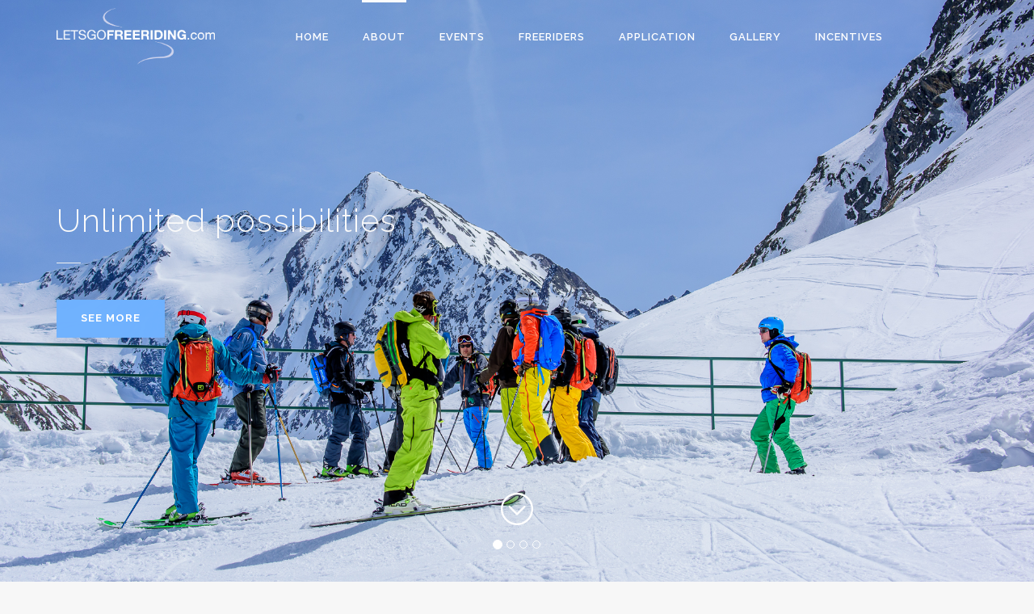

--- FILE ---
content_type: text/html; charset=UTF-8
request_url: http://letsgofreeriding.com/about-us/
body_size: 13996
content:
<!doctype html>
<html class="no-js" lang="en-US">
<head>

<!-- Meta Tags -->
<meta charset="utf-8">

<meta name="viewport" content="width=device-width, initial-scale=1, maximum-scale=1" />

<meta http-equiv="Content-Type" content="text/html; charset=utf-8"/>

<title>letsgofreeriding  &#8211;  About Us</title>

<!--[if lte IE 8]>
	<script src="http://html5shim.googlecode.com/svn/trunk/html5.js"></script>
<![endif]-->


    <link rel="shortcut icon" href="http://letsgofreeriding.com/wp-content/uploads/2014/09/fav.png">





<link rel="pingback" href="http://letsgofreeriding.com/xmlrpc.php" />
 
<meta name='robots' content='max-image-preview:large' />
<link rel='dns-prefetch' href='//maps.google.com' />
<link rel="alternate" type="application/rss+xml" title="letsgofreeriding &raquo; Feed" href="http://letsgofreeriding.com/feed/" />
<link rel="alternate" type="application/rss+xml" title="letsgofreeriding &raquo; Comments Feed" href="http://letsgofreeriding.com/comments/feed/" />
<script type="text/javascript">
	WebFontConfig = {
		google: { families: [ "Raleway:300,400,400italic,500,600,700,700italic:latin,greek-ext,cyrillic,latin-ext,greek,cyrillic-ext,vietnamese" ] } ,		custom: {
            families: ['SSSocialRegular', 'bradicons' , 'fontAwesome' ],
             urls: ['http://letsgofreeriding.com/wp-content/themes/letsgofreeriding/css/icons.css' , 'http://letsgofreeriding.com/wp-content/themes/letsgofreeriding/css/ss-icons.css']
         }
	};
	(function() {
		var wf = document.createElement('script');
		wf.src = ('https:' == document.location.protocol ? 'https' : 'http') +
		  '://ajax.googleapis.com/ajax/libs/webfont/1/webfont.js';
		wf.type = 'text/javascript';
		wf.async = 'true';
		var s = document.getElementsByTagName('script')[0];
		s.parentNode.insertBefore(wf, s);
	})();
</script>
<link rel="alternate" type="application/rss+xml" title="letsgofreeriding &raquo; About Us Comments Feed" href="http://letsgofreeriding.com/about-us/feed/" />
<script type="text/javascript">
window._wpemojiSettings = {"baseUrl":"https:\/\/s.w.org\/images\/core\/emoji\/14.0.0\/72x72\/","ext":".png","svgUrl":"https:\/\/s.w.org\/images\/core\/emoji\/14.0.0\/svg\/","svgExt":".svg","source":{"concatemoji":"http:\/\/letsgofreeriding.com\/wp-includes\/js\/wp-emoji-release.min.js?ver=2d70d64220e3ce710c53cd54171d2c0d"}};
/*! This file is auto-generated */
!function(e,a,t){var n,r,o,i=a.createElement("canvas"),p=i.getContext&&i.getContext("2d");function s(e,t){p.clearRect(0,0,i.width,i.height),p.fillText(e,0,0);e=i.toDataURL();return p.clearRect(0,0,i.width,i.height),p.fillText(t,0,0),e===i.toDataURL()}function c(e){var t=a.createElement("script");t.src=e,t.defer=t.type="text/javascript",a.getElementsByTagName("head")[0].appendChild(t)}for(o=Array("flag","emoji"),t.supports={everything:!0,everythingExceptFlag:!0},r=0;r<o.length;r++)t.supports[o[r]]=function(e){if(p&&p.fillText)switch(p.textBaseline="top",p.font="600 32px Arial",e){case"flag":return s("\ud83c\udff3\ufe0f\u200d\u26a7\ufe0f","\ud83c\udff3\ufe0f\u200b\u26a7\ufe0f")?!1:!s("\ud83c\uddfa\ud83c\uddf3","\ud83c\uddfa\u200b\ud83c\uddf3")&&!s("\ud83c\udff4\udb40\udc67\udb40\udc62\udb40\udc65\udb40\udc6e\udb40\udc67\udb40\udc7f","\ud83c\udff4\u200b\udb40\udc67\u200b\udb40\udc62\u200b\udb40\udc65\u200b\udb40\udc6e\u200b\udb40\udc67\u200b\udb40\udc7f");case"emoji":return!s("\ud83e\udef1\ud83c\udffb\u200d\ud83e\udef2\ud83c\udfff","\ud83e\udef1\ud83c\udffb\u200b\ud83e\udef2\ud83c\udfff")}return!1}(o[r]),t.supports.everything=t.supports.everything&&t.supports[o[r]],"flag"!==o[r]&&(t.supports.everythingExceptFlag=t.supports.everythingExceptFlag&&t.supports[o[r]]);t.supports.everythingExceptFlag=t.supports.everythingExceptFlag&&!t.supports.flag,t.DOMReady=!1,t.readyCallback=function(){t.DOMReady=!0},t.supports.everything||(n=function(){t.readyCallback()},a.addEventListener?(a.addEventListener("DOMContentLoaded",n,!1),e.addEventListener("load",n,!1)):(e.attachEvent("onload",n),a.attachEvent("onreadystatechange",function(){"complete"===a.readyState&&t.readyCallback()})),(e=t.source||{}).concatemoji?c(e.concatemoji):e.wpemoji&&e.twemoji&&(c(e.twemoji),c(e.wpemoji)))}(window,document,window._wpemojiSettings);
</script>
<style type="text/css">
img.wp-smiley,
img.emoji {
	display: inline !important;
	border: none !important;
	box-shadow: none !important;
	height: 1em !important;
	width: 1em !important;
	margin: 0 0.07em !important;
	vertical-align: -0.1em !important;
	background: none !important;
	padding: 0 !important;
}
</style>
	<link rel='stylesheet' id='formidable-css' href='http://letsgofreeriding.com/wp-content/uploads/formidable/css/formidablepro.css?ver=11151146' type='text/css' media='all' />
<link rel='stylesheet' id='wp-block-library-css' href='http://letsgofreeriding.com/wp-includes/css/dist/block-library/style.min.css?ver=2d70d64220e3ce710c53cd54171d2c0d' type='text/css' media='all' />
<link rel='stylesheet' id='classic-theme-styles-css' href='http://letsgofreeriding.com/wp-includes/css/classic-themes.min.css?ver=2d70d64220e3ce710c53cd54171d2c0d' type='text/css' media='all' />
<style id='global-styles-inline-css' type='text/css'>
body{--wp--preset--color--black: #000000;--wp--preset--color--cyan-bluish-gray: #abb8c3;--wp--preset--color--white: #ffffff;--wp--preset--color--pale-pink: #f78da7;--wp--preset--color--vivid-red: #cf2e2e;--wp--preset--color--luminous-vivid-orange: #ff6900;--wp--preset--color--luminous-vivid-amber: #fcb900;--wp--preset--color--light-green-cyan: #7bdcb5;--wp--preset--color--vivid-green-cyan: #00d084;--wp--preset--color--pale-cyan-blue: #8ed1fc;--wp--preset--color--vivid-cyan-blue: #0693e3;--wp--preset--color--vivid-purple: #9b51e0;--wp--preset--gradient--vivid-cyan-blue-to-vivid-purple: linear-gradient(135deg,rgba(6,147,227,1) 0%,rgb(155,81,224) 100%);--wp--preset--gradient--light-green-cyan-to-vivid-green-cyan: linear-gradient(135deg,rgb(122,220,180) 0%,rgb(0,208,130) 100%);--wp--preset--gradient--luminous-vivid-amber-to-luminous-vivid-orange: linear-gradient(135deg,rgba(252,185,0,1) 0%,rgba(255,105,0,1) 100%);--wp--preset--gradient--luminous-vivid-orange-to-vivid-red: linear-gradient(135deg,rgba(255,105,0,1) 0%,rgb(207,46,46) 100%);--wp--preset--gradient--very-light-gray-to-cyan-bluish-gray: linear-gradient(135deg,rgb(238,238,238) 0%,rgb(169,184,195) 100%);--wp--preset--gradient--cool-to-warm-spectrum: linear-gradient(135deg,rgb(74,234,220) 0%,rgb(151,120,209) 20%,rgb(207,42,186) 40%,rgb(238,44,130) 60%,rgb(251,105,98) 80%,rgb(254,248,76) 100%);--wp--preset--gradient--blush-light-purple: linear-gradient(135deg,rgb(255,206,236) 0%,rgb(152,150,240) 100%);--wp--preset--gradient--blush-bordeaux: linear-gradient(135deg,rgb(254,205,165) 0%,rgb(254,45,45) 50%,rgb(107,0,62) 100%);--wp--preset--gradient--luminous-dusk: linear-gradient(135deg,rgb(255,203,112) 0%,rgb(199,81,192) 50%,rgb(65,88,208) 100%);--wp--preset--gradient--pale-ocean: linear-gradient(135deg,rgb(255,245,203) 0%,rgb(182,227,212) 50%,rgb(51,167,181) 100%);--wp--preset--gradient--electric-grass: linear-gradient(135deg,rgb(202,248,128) 0%,rgb(113,206,126) 100%);--wp--preset--gradient--midnight: linear-gradient(135deg,rgb(2,3,129) 0%,rgb(40,116,252) 100%);--wp--preset--duotone--dark-grayscale: url('#wp-duotone-dark-grayscale');--wp--preset--duotone--grayscale: url('#wp-duotone-grayscale');--wp--preset--duotone--purple-yellow: url('#wp-duotone-purple-yellow');--wp--preset--duotone--blue-red: url('#wp-duotone-blue-red');--wp--preset--duotone--midnight: url('#wp-duotone-midnight');--wp--preset--duotone--magenta-yellow: url('#wp-duotone-magenta-yellow');--wp--preset--duotone--purple-green: url('#wp-duotone-purple-green');--wp--preset--duotone--blue-orange: url('#wp-duotone-blue-orange');--wp--preset--font-size--small: 13px;--wp--preset--font-size--medium: 20px;--wp--preset--font-size--large: 36px;--wp--preset--font-size--x-large: 42px;--wp--preset--spacing--20: 0.44rem;--wp--preset--spacing--30: 0.67rem;--wp--preset--spacing--40: 1rem;--wp--preset--spacing--50: 1.5rem;--wp--preset--spacing--60: 2.25rem;--wp--preset--spacing--70: 3.38rem;--wp--preset--spacing--80: 5.06rem;--wp--preset--shadow--natural: 6px 6px 9px rgba(0, 0, 0, 0.2);--wp--preset--shadow--deep: 12px 12px 50px rgba(0, 0, 0, 0.4);--wp--preset--shadow--sharp: 6px 6px 0px rgba(0, 0, 0, 0.2);--wp--preset--shadow--outlined: 6px 6px 0px -3px rgba(255, 255, 255, 1), 6px 6px rgba(0, 0, 0, 1);--wp--preset--shadow--crisp: 6px 6px 0px rgba(0, 0, 0, 1);}:where(.is-layout-flex){gap: 0.5em;}body .is-layout-flow > .alignleft{float: left;margin-inline-start: 0;margin-inline-end: 2em;}body .is-layout-flow > .alignright{float: right;margin-inline-start: 2em;margin-inline-end: 0;}body .is-layout-flow > .aligncenter{margin-left: auto !important;margin-right: auto !important;}body .is-layout-constrained > .alignleft{float: left;margin-inline-start: 0;margin-inline-end: 2em;}body .is-layout-constrained > .alignright{float: right;margin-inline-start: 2em;margin-inline-end: 0;}body .is-layout-constrained > .aligncenter{margin-left: auto !important;margin-right: auto !important;}body .is-layout-constrained > :where(:not(.alignleft):not(.alignright):not(.alignfull)){max-width: var(--wp--style--global--content-size);margin-left: auto !important;margin-right: auto !important;}body .is-layout-constrained > .alignwide{max-width: var(--wp--style--global--wide-size);}body .is-layout-flex{display: flex;}body .is-layout-flex{flex-wrap: wrap;align-items: center;}body .is-layout-flex > *{margin: 0;}:where(.wp-block-columns.is-layout-flex){gap: 2em;}.has-black-color{color: var(--wp--preset--color--black) !important;}.has-cyan-bluish-gray-color{color: var(--wp--preset--color--cyan-bluish-gray) !important;}.has-white-color{color: var(--wp--preset--color--white) !important;}.has-pale-pink-color{color: var(--wp--preset--color--pale-pink) !important;}.has-vivid-red-color{color: var(--wp--preset--color--vivid-red) !important;}.has-luminous-vivid-orange-color{color: var(--wp--preset--color--luminous-vivid-orange) !important;}.has-luminous-vivid-amber-color{color: var(--wp--preset--color--luminous-vivid-amber) !important;}.has-light-green-cyan-color{color: var(--wp--preset--color--light-green-cyan) !important;}.has-vivid-green-cyan-color{color: var(--wp--preset--color--vivid-green-cyan) !important;}.has-pale-cyan-blue-color{color: var(--wp--preset--color--pale-cyan-blue) !important;}.has-vivid-cyan-blue-color{color: var(--wp--preset--color--vivid-cyan-blue) !important;}.has-vivid-purple-color{color: var(--wp--preset--color--vivid-purple) !important;}.has-black-background-color{background-color: var(--wp--preset--color--black) !important;}.has-cyan-bluish-gray-background-color{background-color: var(--wp--preset--color--cyan-bluish-gray) !important;}.has-white-background-color{background-color: var(--wp--preset--color--white) !important;}.has-pale-pink-background-color{background-color: var(--wp--preset--color--pale-pink) !important;}.has-vivid-red-background-color{background-color: var(--wp--preset--color--vivid-red) !important;}.has-luminous-vivid-orange-background-color{background-color: var(--wp--preset--color--luminous-vivid-orange) !important;}.has-luminous-vivid-amber-background-color{background-color: var(--wp--preset--color--luminous-vivid-amber) !important;}.has-light-green-cyan-background-color{background-color: var(--wp--preset--color--light-green-cyan) !important;}.has-vivid-green-cyan-background-color{background-color: var(--wp--preset--color--vivid-green-cyan) !important;}.has-pale-cyan-blue-background-color{background-color: var(--wp--preset--color--pale-cyan-blue) !important;}.has-vivid-cyan-blue-background-color{background-color: var(--wp--preset--color--vivid-cyan-blue) !important;}.has-vivid-purple-background-color{background-color: var(--wp--preset--color--vivid-purple) !important;}.has-black-border-color{border-color: var(--wp--preset--color--black) !important;}.has-cyan-bluish-gray-border-color{border-color: var(--wp--preset--color--cyan-bluish-gray) !important;}.has-white-border-color{border-color: var(--wp--preset--color--white) !important;}.has-pale-pink-border-color{border-color: var(--wp--preset--color--pale-pink) !important;}.has-vivid-red-border-color{border-color: var(--wp--preset--color--vivid-red) !important;}.has-luminous-vivid-orange-border-color{border-color: var(--wp--preset--color--luminous-vivid-orange) !important;}.has-luminous-vivid-amber-border-color{border-color: var(--wp--preset--color--luminous-vivid-amber) !important;}.has-light-green-cyan-border-color{border-color: var(--wp--preset--color--light-green-cyan) !important;}.has-vivid-green-cyan-border-color{border-color: var(--wp--preset--color--vivid-green-cyan) !important;}.has-pale-cyan-blue-border-color{border-color: var(--wp--preset--color--pale-cyan-blue) !important;}.has-vivid-cyan-blue-border-color{border-color: var(--wp--preset--color--vivid-cyan-blue) !important;}.has-vivid-purple-border-color{border-color: var(--wp--preset--color--vivid-purple) !important;}.has-vivid-cyan-blue-to-vivid-purple-gradient-background{background: var(--wp--preset--gradient--vivid-cyan-blue-to-vivid-purple) !important;}.has-light-green-cyan-to-vivid-green-cyan-gradient-background{background: var(--wp--preset--gradient--light-green-cyan-to-vivid-green-cyan) !important;}.has-luminous-vivid-amber-to-luminous-vivid-orange-gradient-background{background: var(--wp--preset--gradient--luminous-vivid-amber-to-luminous-vivid-orange) !important;}.has-luminous-vivid-orange-to-vivid-red-gradient-background{background: var(--wp--preset--gradient--luminous-vivid-orange-to-vivid-red) !important;}.has-very-light-gray-to-cyan-bluish-gray-gradient-background{background: var(--wp--preset--gradient--very-light-gray-to-cyan-bluish-gray) !important;}.has-cool-to-warm-spectrum-gradient-background{background: var(--wp--preset--gradient--cool-to-warm-spectrum) !important;}.has-blush-light-purple-gradient-background{background: var(--wp--preset--gradient--blush-light-purple) !important;}.has-blush-bordeaux-gradient-background{background: var(--wp--preset--gradient--blush-bordeaux) !important;}.has-luminous-dusk-gradient-background{background: var(--wp--preset--gradient--luminous-dusk) !important;}.has-pale-ocean-gradient-background{background: var(--wp--preset--gradient--pale-ocean) !important;}.has-electric-grass-gradient-background{background: var(--wp--preset--gradient--electric-grass) !important;}.has-midnight-gradient-background{background: var(--wp--preset--gradient--midnight) !important;}.has-small-font-size{font-size: var(--wp--preset--font-size--small) !important;}.has-medium-font-size{font-size: var(--wp--preset--font-size--medium) !important;}.has-large-font-size{font-size: var(--wp--preset--font-size--large) !important;}.has-x-large-font-size{font-size: var(--wp--preset--font-size--x-large) !important;}
.wp-block-navigation a:where(:not(.wp-element-button)){color: inherit;}
:where(.wp-block-columns.is-layout-flex){gap: 2em;}
.wp-block-pullquote{font-size: 1.5em;line-height: 1.6;}
</style>
<link rel='stylesheet' id='rs-plugin-settings-css' href='http://letsgofreeriding.com/wp-content/plugins/revslider/rs-plugin/css/settings.css?rev=4.3.8&#038;ver=2d70d64220e3ce710c53cd54171d2c0d' type='text/css' media='all' />
<style id='rs-plugin-settings-inline-css' type='text/css'>
.tp-caption a {
color:#ff7302;
text-shadow:none;
-webkit-transition:all 0.2s ease-out;
-moz-transition:all 0.2s ease-out;
-o-transition:all 0.2s ease-out;
-ms-transition:all 0.2s ease-out;
}

.tp-caption a:hover {
color:#ffa902;
}
</style>
<link rel='stylesheet' id='rs-plugin-captions-css' href='http://letsgofreeriding.com/wp-content/plugins/revslider/rs-plugin/css/captions.php?rev=4.3.8&#038;ver=2d70d64220e3ce710c53cd54171d2c0d' type='text/css' media='all' />
<link rel='stylesheet' id='stylesheet-css' href='http://letsgofreeriding.com/wp-content/themes/letsgofreeriding/style.css?ver=1' type='text/css' media='all' />
<link rel='stylesheet' id='layout-css' href='http://letsgofreeriding.com/wp-content/themes/letsgofreeriding/css/layout.css?ver=1' type='text/css' media='all' />
<link rel='stylesheet' id='main-css' href='http://letsgofreeriding.com/wp-content/themes/letsgofreeriding/css/main.css?ver=1' type='text/css' media='all' />
<link rel='stylesheet' id='shortcodes-css' href='http://letsgofreeriding.com/wp-content/themes/letsgofreeriding/css/shortcodes.css?ver=1' type='text/css' media='all' />
<link rel='stylesheet' id='flexslider-css' href='http://letsgofreeriding.com/wp-content/themes/letsgofreeriding/css/flexslider.css?ver=1' type='text/css' media='all' />
<link rel='stylesheet' id='mediaelement-css' href='http://letsgofreeriding.com/wp-includes/js/mediaelement/mediaelementplayer-legacy.min.css?ver=4.2.17' type='text/css' media='all' />
<link rel='stylesheet' id='prettyPhoto-css' href='http://letsgofreeriding.com/wp-content/themes/letsgofreeriding/css/prettyPhoto.css?ver=1' type='text/css' media='all' />
<link rel='stylesheet' id='responsive-css' href='http://letsgofreeriding.com/wp-content/themes/letsgofreeriding/css/responsive.css?ver=1' type='text/css' media='all' />
<script type='text/javascript' src='http://letsgofreeriding.com/wp-includes/js/jquery/jquery.min.js?ver=3.6.4' id='jquery-core-js'></script>
<script type='text/javascript' src='http://letsgofreeriding.com/wp-includes/js/jquery/jquery-migrate.min.js?ver=3.4.0' id='jquery-migrate-js'></script>
<script type='text/javascript' src='http://letsgofreeriding.com/wp-content/plugins/revslider/rs-plugin/js/jquery.themepunch.plugins.min.js?rev=4.3.8&#038;ver=2d70d64220e3ce710c53cd54171d2c0d' id='themepunchtools-js'></script>
<script type='text/javascript' src='http://letsgofreeriding.com/wp-content/plugins/revslider/rs-plugin/js/jquery.themepunch.revolution.min.js?rev=4.3.8&#038;ver=2d70d64220e3ce710c53cd54171d2c0d' id='revmin-js'></script>
<link rel="https://api.w.org/" href="http://letsgofreeriding.com/wp-json/" /><link rel="alternate" type="application/json" href="http://letsgofreeriding.com/wp-json/wp/v2/pages/22" /><link rel="EditURI" type="application/rsd+xml" title="RSD" href="http://letsgofreeriding.com/xmlrpc.php?rsd" />
<link rel="wlwmanifest" type="application/wlwmanifest+xml" href="http://letsgofreeriding.com/wp-includes/wlwmanifest.xml" />

<link rel="canonical" href="http://letsgofreeriding.com/about-us/" />
<link rel='shortlink' href='http://letsgofreeriding.com/?p=22' />
<link rel="alternate" type="application/json+oembed" href="http://letsgofreeriding.com/wp-json/oembed/1.0/embed?url=http%3A%2F%2Fletsgofreeriding.com%2Fabout-us%2F" />
<link rel="alternate" type="text/xml+oembed" href="http://letsgofreeriding.com/wp-json/oembed/1.0/embed?url=http%3A%2F%2Fletsgofreeriding.com%2Fabout-us%2F&#038;format=xml" />
<script type="text/javascript">
(function(url){
	if(/(?:Chrome\/26\.0\.1410\.63 Safari\/537\.31|WordfenceTestMonBot)/.test(navigator.userAgent)){ return; }
	var addEvent = function(evt, handler) {
		if (window.addEventListener) {
			document.addEventListener(evt, handler, false);
		} else if (window.attachEvent) {
			document.attachEvent('on' + evt, handler);
		}
	};
	var removeEvent = function(evt, handler) {
		if (window.removeEventListener) {
			document.removeEventListener(evt, handler, false);
		} else if (window.detachEvent) {
			document.detachEvent('on' + evt, handler);
		}
	};
	var evts = 'contextmenu dblclick drag dragend dragenter dragleave dragover dragstart drop keydown keypress keyup mousedown mousemove mouseout mouseover mouseup mousewheel scroll'.split(' ');
	var logHuman = function() {
		var wfscr = document.createElement('script');
		wfscr.type = 'text/javascript';
		wfscr.async = true;
		wfscr.src = url + '&r=' + Math.random();
		(document.getElementsByTagName('head')[0]||document.getElementsByTagName('body')[0]).appendChild(wfscr);
		for (var i = 0; i < evts.length; i++) {
			removeEvent(evts[i], logHuman);
		}
	};
	for (var i = 0; i < evts.length; i++) {
		addEvent(evts[i], logHuman);
	}
})('//letsgofreeriding.com/?wordfence_lh=1&hid=030DD6EF6DB3C801C7C7E3F4CD6CA7F8');
</script><!-- Custom Stylesheet -->
<style type="text/css">
  
  	
 body{	
      	  
      font-family: Raleway ;
      font-size: 15px;
      font-weight: 400;
	  line-height:25px;
      color: #000000;
      }



/*-----------------------------------------------------*/
/* Heading Styles
/*-----------------------------------------------------*/

   h1{
    font-family: Raleway, Arial, Helvetica, sans-serif ;
    font-size: 31px;
    font-weight: 300;
	line-height:40px;
	letter-spacing:1px;
	text-transform:none;
    color: #000000;
	}

  h2{
    font-family: Raleway, Arial, Helvetica, sans-serif ;
    font-size: 24px;
    font-weight: 600;
	line-height:32px;
	letter-spacing:1px;
	text-transform:uppercase;
    color: #000000;
   }

   h3{
    font-family: Raleway, Arial, Helvetica, sans-serif ;
    font-size: 23px;
    font-weight: 300;
	line-height:33px;
	letter-spacing:0px;
	text-transform:none;
    color: #000000; 
   }

  h4{
    font-family: Raleway, Arial, Helvetica, sans-serif;
    font-size: 20px;
    font-weight: 600;
	line-height:30px;
	letter-spacing:1px;
	text-transform:uppercase;
    color: #000000;
   } 

  h5{
    font-family: Raleway, Arial, Helvetica, sans-serif;
    font-size: 19px;
    font-weight: 400;
	line-height:29px;
	letter-spacing:0px;
	text-transform:none;
    color: #000000;
   }

  h6{
    font-family: Raleway, Arial, Helvetica, sans-serif;
    font-size: 15px;
    font-weight: 600;
	line-height:23px;
	letter-spacing:1px;
	text-transform:uppercase;
    color: #000000; 
   }
   
   a{
	   color:#70b2ff;
   }
    a:hover{
		color:#70b2ff;
	}
   
   h1 a:hover , h2 a:hover , h3 a:hover , h4 a:hover , h5 a:hover, h6 a:hover{
	   color:#70b2ff;
   }
  
  
/*----------------------------------------------*/ 
/* Topbar 
/*----------------------------------------------*/

  #top_bar {
	background-color:#70b2ff;
	border-bottom-color:transparent;
  }
  #top_bar .social-icons li{
     border-color:#ffffff;
  }
  
  #top_bar .social-icons li a {
	  color:#ffffff;
  }
  #top_bar .social-icons li a:hover {
	  color:#70b2ff;
  }
  #top_bar .contact-info span {
	  color:#ffffff;
	  border-right-color:#ffffff;
  }

/*----------------------------------------------*/
/* Main Navigation Styles
/*----------------------------------------------*/

  
  #main_navigation {
      background:#70b2ff;
  }
  ul.main_menu > li > a { 
      color:#ffffff;
      font-size:13px;
      font-weight: 600;
	  letter-spacing: 1px;
      font-family:Raleway, Arial, Helvetica, sans-serif;
	  text-transform:uppercase;
   }
  .main_menu > li:hover > a,
  .main_menu > li > a:hover  {
	  color: #000000  }


.main_menu > li.current-menu-item a,
.main_menu > li.current-menu-item a:hover,
.main_menu > li.current-page-ancestor a,
.main_menu > li.current-page-ancestor a:hover,
.main_menu > li.current-menu-ancestor a,
.main_menu > li.current-menu-ancestor a:hover,
.main_menu > li.current-menu-parent a,
.main_menu > li.current-menu-parent a:hover,
.main_menu > li.current_page_ancestor a,
.main_menu > li.current_page_ancestor a:hover
.main_menu > li.current-menu-item > a,
.main_menu > li.current-menu-parent > a  {
	   color: #000000;
	   border-top-color:#000000;
}
  .main_menu ul.sub-menu {
	background-color:#70b2ff;
	background-color:rgba(112,178,255,1);
}
 .main_menu ul.sub-menu li{
	 border-bottom-color:#333333 }
 .main_menu ul.sub-menu li a {
	color:#dddddd;
    font-size:11px;
    font-weight:600; 
    font-family:Raleway, Arial, Helvetica, sans-serif;
	text-transform:uppercase;
	letter-spacing:1px;
  }

  .main_menu .sub-menu li.current-menu-item > a,
  .main_menu .sub-menu li.current-menu-item > a:hover,
  .main_menu .sub-menu li.current_page_item > a,
  .main_menu .sub-menu li.current_page_item > a:hover{
	 color:#eeeeee;
  }

  .brad-mega-menu .brad-megamenu-title{
	  color:#fafafa  }
  .main_menu .sub-menu li a:hover {
	 color:#ffffff;
	 background-color:#70b2ff;
}

  .search-button,
  #toggle-menu .toggle-menu{
	 color:#666666  }

  .search-button:hover ,
  #toggle-menu .toggle-menu:hover{
	 color:#70b2ff  }

   #header_search_button,
  #logo,
  ul.main_menu > li > a,
  .cart-container{
	  height:90px;
 }
 
  #header_space{
	  height:20px;
 }

  #logo{
	  line-height:90px;
  }
  
  ul.main_menu > li > a{
	  line-height:85px;
}  

  #header_search_button,
  .cart-container{
	  line-height:93px;
  }

/*----------------------------------------------*/
/* titlebar Style
/*----------------------------------------------*/

 #titlebar{
     	  	  background-color:#333333;
	  	  height:500px;
  }
 
#titlebar .titlebar-content  h1{
	font-family: Raleway;
    font-size: 41px;
    font-weight: 500;
	line-height:50px;
	letter-spacing:2px;
	text-transform:uppercase;
}

.solid-header #titlebar .titlebar-content  h1 {
	font-family: Raleway;
    font-size: 32px;
    font-weight: 300;
	line-height:42px;
	letter-spacing:1px;
	text-transform:none;
    color: #222222;
}

#titlebar .titlebar-subcontent{
	font-family: Raleway;
    font-size: 18px;
    font-weight: 400;
}
    
/*----------------------------------------------*/
/* Sidebar Healine
/*----------------------------------------------*/
  .sidebar .widget > h3{
     color:#000000;
     font-size:15px;
     font-family:Raleway,sans-serif;
     font-weight:700;
	 letter-spacing:1px;
	 text-transform:uppercase;
  }


/*-------------------------------------------------*/
/* Overlay and buttons
*---------------------------------------------------*/
  .overlay{
	  background-color:#282b30;
	  background-color:rgba(40,43,48,0.45);
}

  .button ,
  input[type="submit"]{
	  background-color:#70b2ff;
	  color:#ffffff;
}

  
/*---------------------------------------------------*/
/* Footer Styles
/*---------------------------------------------------*/

  #footer{
    color: #ffffff;
    background-color:#70b2ff;
    border-bottom: 0 solid ;
    border-top:0 solid ;
	font-size:15px;
}

 #copyright{
	 font-size:15px;
 }
  #footer .widget_tag_cloud a ,
  #footer .social-icons a{
	 color: #ffffff;
	 border-color: #ffffff;
  }
 
  #footer .widget_tag_cloud a:hover,
  #footer .social-icons a:hover{
	 color:#ffffff;
	 border-color:#ffffff;
  }
  #footer .widget > ul > li ,
  #footer .widget_nav_menu ul li {
      border-bottom:1px solid #ffffff;
  }
  #footer  .widget_nav_menu ul ul{
	  border-top:1px solid #ffffff;
  }
  
  .footer-menu > li{
	  border-right:1px solid #ffffff;
  }
  #footer .widget-posts li .date {
      color : #ffffff;
  }
  #footer a:link, #footer a, #footer a:visited, #footer a:active{
      color:#ffffff;
  }
  #footer a:hover, #footer .widget_tag_cloud a:hover, .widget_tag_cloud a:hover{
      color:#ffffff;
  }
  #footer .widget_tag_cloud a:hover{
      color:#ffffff;
  }
  #footer .widget h4 {
     color:#ffffff!important;
     font-family:Raleway, Arial, Helvetica, sans-serif,sans-serif;
     font-weight:600;
     font-size:14px;
	 letter-spacing:1px;
	 text-transform:uppercase;
  }
  #copyright {
	 background:#70b2ff;
	 color: #ffffff;
  }
  #copyright a ,
  .footer-menu > li a {
	  color:#ffffff;
  }
  #copyright a:hover ,
  .footer-menu > li a:hover ,
  {
	 color: #ffffff;
  }
  #copyright .social-icons li a ,
  .footer-menu > li a{
	 color: #ffffff;
 }
 #copyright .social-icons li a:hover,
 .footer-menu > li a:hover {
	 color:#ffffff!important;
 }


/*--------------------------------------------*/
/* Color Primary
/*--------------------------------------------*/

  .special_amp,
  #top_bar .social-icons li a:hover,
  #top_bar .top-menu > li a:hover ,
  .social-icons a:hover,
  .post-standard > h2 a,
  .commentlist .reply a,
  .commentlist .comment-meta a:hover,
  .post-share-menu li a:hover,
  .widget-posts li h6 a:hover,
  .portfolio-items .portfolio-item .info h5 a:hover,
  .portfolio-items .portfolio-item .info h6 a:hover,
  .button.button_alternateprimary,
  .toggle .toggle-title a:hover ,
  .accordion .accordion-title a:hover,
  .highlighted
  {
	  color:#70b2ff;
  }
  
  
  .post-meta-data span a:hover,
  .color-primary,
  .primary-color,
  .portfolio-tabs ul li.sort-item.active a,
  .toggle.style2 .toggle-title.active a,
  .accordions.style2 .accordion .accordion-title.active a{
	  color:#70b2ff!important;
  }
  
  .portfolio-tabs ul li.sort-item.active a:after
  {
	  background-color:#70b2ff!important;
  }
  

  .tooltips a{
	  border-bottom-color:#70b2ff  }
  
  input[type="text"]:focus,
  input[type="password"]:focus,
  input[type="email"]:focus,
  textarea:focus,
  .pagination a.active,
  ul.styled-list.style2 li i,
  .button.button_alternateprimary
  {
	  border-color:#70b2ff;
  }
  
  .portfolio-carousel a.carousel-prev:hover,
  .portfolio-carousel a.carousel-next:hover,
   ul.styled-list.style2 li i,
  .tabset > ul.tabs > li > a.selected,
  .toggle .toggle-title.active a,
  .accordion .accordion-title.active a,
  .progress .bar,
  .highlighted.style2,
  .carousel-control:hover,
  .carousel-control:focus{
	  background-color:#70b2ff;
  }
</style>


<!--[if IE]>
	<link rel="stylesheet" href="http://letsgofreeriding.com/wp-content/themes/letsgofreeriding/css/ie.css">
<![endif]-->
<!--[if lte IE 8]>
	<script type="text/javascript" src="http://letsgofreeriding.com/wp-content/themes/letsgofreeriding/js/respond.min.js"></script>
<![endif]-->   
     
</head>


<body class="page-template-default page page-id-22  transparent-header header-scheme-light wpb-js-composer js-comp-ver-3.6.12 vc_responsive">

<!-- mobile menu Starts Here-->
<div id="mobile_navigation">
  <ul id="mobile_menu" class="mobile_menu"><li id="menu-item-4637" class="menu-item menu-item-type-post_type menu-item-object-page menu-item-home menu-item-4637"><a href="http://letsgofreeriding.com/">Home</a></li>
<li id="menu-item-4638" class="menu-item menu-item-type-post_type menu-item-object-page current-menu-item page_item page-item-22 current_page_item menu-item-4638"><a href="http://letsgofreeriding.com/about-us/" aria-current="page">About</a></li>
<li id="menu-item-4641" class="menu-item menu-item-type-post_type menu-item-object-page menu-item-4641"><a href="http://letsgofreeriding.com/events/">Events</a></li>
<li id="menu-item-4642" class="menu-item menu-item-type-post_type menu-item-object-page menu-item-4642"><a href="http://letsgofreeriding.com/freeriders/">Freeriders</a></li>
<li id="menu-item-4639" class="menu-item menu-item-type-post_type menu-item-object-page menu-item-4639"><a href="http://letsgofreeriding.com/applications/">Application</a></li>
<li id="menu-item-4643" class="menu-item menu-item-type-post_type menu-item-object-page menu-item-4643"><a href="http://letsgofreeriding.com/gallery/">Gallery</a></li>
<li id="menu-item-4644" class="menu-item menu-item-type-post_type menu-item-object-page menu-item-4644"><a href="http://letsgofreeriding.com/incentives/">Incentives</a></li>
</ul></div>
<!-- End Mobile Navigation -->


<!-- Header -->
<div id="header_wrapper">

<div id="header" class="header-v1 ">
  <section id="main_navigation" class="shrinking-nav">
    <div class="container">
      <div id="main_navigation_container" class="row-fluid">
        <div class="row-fluid"> 
          <!-- logo -->
          <div class="logo-container span3"> <a href="http://letsgofreeriding.com" id="logo" class="clearfix">
                        <img src="http://letsgofreeriding.com/wp-content/uploads/2015/11/LetsGoFreeriding.png" class="default-logo" alt="letsgofreeriding">
            			<img src="http://letsgofreeriding.com/wp-content/uploads/2015/11/LetsGoFreeriding.png" class="white-logo" alt="letsgofreeriding">	
                        </a> </div>
          <!-- Tooggle Menu will displace on mobile devices -->
          <div id="toggle-menu"> <a class="toggle-menu" href="#"><i class="fa-reorder"></i></a>
            <div class="clear"></div>
          </div>
                    <div class="span9 nav-container">
                        
                 
            <!-- Main Navigation Menu -->
            <ul id="main_menu" class="main_menu nav-divider-no"><li id="menu-item-4637" class="menu-item menu-item-type-post_type menu-item-object-page menu-item-home"><a href="http://letsgofreeriding.com/">Home</a></li>
<li id="menu-item-4638" class="menu-item menu-item-type-post_type menu-item-object-page current-menu-item page_item page-item-22 current_page_item"><a href="http://letsgofreeriding.com/about-us/">About</a></li>
<li id="menu-item-4641" class="menu-item menu-item-type-post_type menu-item-object-page"><a href="http://letsgofreeriding.com/events/">Events</a></li>
<li id="menu-item-4642" class="menu-item menu-item-type-post_type menu-item-object-page"><a href="http://letsgofreeriding.com/freeriders/">Freeriders</a></li>
<li id="menu-item-4639" class="menu-item menu-item-type-post_type menu-item-object-page"><a href="http://letsgofreeriding.com/applications/">Application</a></li>
<li id="menu-item-4643" class="menu-item menu-item-type-post_type menu-item-object-page"><a href="http://letsgofreeriding.com/gallery/">Gallery</a></li>
<li id="menu-item-4644" class="menu-item menu-item-type-post_type menu-item-object-page"><a href="http://letsgofreeriding.com/incentives/">Incentives</a></li>
</ul>            <!-- en nav --> 
          </div>
        </div>
      </div>
    </div>
  </section>
   </div>
</div><!--End Header -->

    
<!-- Brad Slider Start --><div class="brad-slider-wrapper" style=""><div class="brad-slider-holder parallax-slider-yes header-slider-yes"  style=""  data-start="transform: translateY(0px);" data-1440="transform: translateY(-250px);">
	 <a href="#content" style="position:absolute; bottom:70px; z-index:8888; left:50%; margin-left:-20px; display:block; width:40px; height:40px;  background: url(http://letsgofreeriding.com/wp-content/uploads/2014/09/arrow.png) no-repeat"></a>
	 <div id="brad_slider1" class="carousel brad-slider slide fade fullheight-yes header-slider-yes" style="" data-height="500"  data-fullheight=yes  data-rs-height="yes" data-interval="" " data-swipe="yes" style=""><div class="carousel-preloader"><div class="spinner"></div><img src="http://letsgofreeriding.com/wp-content/themes/letsgofreeriding/images/loader.gif" /></div><div class="carousel-inner" ><div class="item"   data-caption-halign="left" data-caption-talign="34%" data-caption-balign="auto" data-video-ratio=""  data-header-scheme="header-scheme-light" ><div class="image bg-cover-cover" style="background-image:url(http://letsgofreeriding.com/wp-content/uploads/2015/05/DSC6747.jpg); background-position:center bottom; background-repeat:no-repeat" ><img src="http://letsgofreeriding.com/wp-content/uploads/2015/05/DSC6747.jpg"></div><div class="carousel-caption color-light" style="width:100%"  data-start="transform: translateY(0px); opacity:1;" data-1000="transform: translateY(-100px);opacity:0;"  ><div class="carousel-caption-content  fadeIn"><h2 class="slider-title title-di-yes">Unlimited possibilities</h2><div class="slider-buttons"><a  href="http://letsgofreeriding.com/events/" class="button button button_default">See more</a></div></div></div></div><div class="item"   data-caption-halign="left" data-caption-talign="34%" data-caption-balign="auto" data-video-ratio=""  data-header-scheme="header-scheme-light" ><div class="image bg-cover-cover" style="background-image:url(http://letsgofreeriding.com/wp-content/uploads/2015/05/DSC7283.jpg); background-position:Right center; background-repeat:no-repeat" ><img src="http://letsgofreeriding.com/wp-content/uploads/2015/05/DSC7283.jpg"></div><div class="carousel-caption color-light" style="width:100%"  data-start="transform: translateY(0px); opacity:1;" data-1000="transform: translateY(-100px);opacity:0;"  ><div class="carousel-caption-content  fadeIn"><h2 class="slider-title title-di-yes">Come and join us in the alps for <br /> 4 days of inspiring sessions</h2><div class="slider-buttons"><a  href="http://letsgofreeriding.com/events/" class="button button button_alternatewhite">See more</a></div></div></div></div><div class="item"   data-caption-halign="left" data-caption-talign="34%" data-caption-balign="auto" data-video-ratio=""  data-header-scheme="header-scheme-light" ><div class="image bg-cover-cover" style="background-image:url(http://letsgofreeriding.com/wp-content/uploads/2015/05/DSC64782.jpg); background-position:left center; background-repeat:no-repeat" ><img src="http://letsgofreeriding.com/wp-content/uploads/2015/05/DSC64782.jpg"></div><div class="carousel-caption color-light" style="width:100%"  data-start="transform: translateY(0px); opacity:1;" data-1000="transform: translateY(-100px);opacity:0;"  ><div class="carousel-caption-content  fadeIn"><h2 class="slider-title title-di-yes">Join us for days of exploring in the Alps!</h2><div class="slider-buttons"><a  href="http://letsgofreeriding.com/events/" class="button button button_default">See more</a></div></div></div></div><div class="item"   data-caption-halign="left" data-caption-talign="34%" data-caption-balign="auto" data-video-ratio=""  data-header-scheme="header-scheme-light" ><div class="image bg-cover-cover" style="background-image:url(http://letsgofreeriding.com/wp-content/uploads/2015/05/DSC71221.jpg); background-position:left center; background-repeat:no-repeat" ><img src="http://letsgofreeriding.com/wp-content/uploads/2015/05/DSC71221.jpg"></div><div class="carousel-caption color-light" style="width:100%"  data-start="transform: translateY(0px); opacity:1;" data-1000="transform: translateY(-100px);opacity:0;"  ><div class="carousel-caption-content  fadeIn"><h2 class="slider-title title-di-yes">Inspirational people in inspirational surroundings </h2><div class="slider-buttons"><a  href="http://letsgofreeriding.com/events/" class="button button button_default">See more</a></div></div></div></div></div><ol class="carousel-indicators"><li data-target="#brad_slider1" data-slide-to="0"><li data-target="#brad_slider1" data-slide-to="1"><li data-target="#brad_slider1" data-slide-to="2"><li data-target="#brad_slider1" data-slide-to="3"></ol><a class="left carousel-control" href="#brad_slider1" data-slide="prev"></a><a class="right carousel-control" href="#brad_slider1" data-slide="next"></a></div></div></div><a name="content"></a><!-- Brad Slider End --><div class="body-container"> 

            <section id="section_0" class="section  section-border-no section-height-content section-parallax-no section-bgtype-image section-fixed-background-yes  section-bgstyle-stretch section-triangle-no triangle-location-top section-overlay-no section-overlay-dot-no " data-parallax_speed="0.8" style="padding-top:100px;padding-bottom:100px;background-color:#ffffff;" data-video-ratio=""><div class="section-overlay"></div><div class="container section-content"><div class="row-fluid">
	<h2 class="title textleft default divider-dark divider-default color-default" style="margin-bottom:10px"><span>About us</span>
	</h2>

	<h5 class="title textleft default divider-dark divider-default color-default" style="margin-bottom:20px"><span>We are passionate about freeriding and building businesses</span>
	</h5>
<div  class="hr border-tiny normal-border alignleft hr-border-dark" style="margin-top:5px;margin-bottom:25px;"><span></span></div>

	<div class="column-text clearfix">
		Letsgosfreeriding was founded in 2014 by Gerry Haag, Philipp Baier and Michael Pfeffer. We organize regular events for entrepreneurs from various industries with a passion for skiing and freeriding. At the events you will experience a magic blend of:</p>
<ul>
<li>unforgettable skiing / freeriding experiences in majestic alpine surroundings</li>
<li>riding in small groups at your level of experience</li>
<li>experienced local guides</li>
<li>specific focus on safe freeriding via alpine safety training</li>
<li>networking with inspiring entrepreneurs</li>
<li>presentations about how successful leaders have built their businesses</li>
<li>we all ski and board and welcome both at our events</li>
</ul>

	</div> </div></div></section><section id="section_1" class="section  section-border-no section-height-content section-parallax-no section-bgtype- section-fixed-background-yes  section-bgstyle-stretch section-triangle-no triangle-location-top section-overlay-no section-overlay-dot-no " data-parallax_speed="0.8" style="padding-top:60px;padding-bottom:60px;background-color:#ffffff;" data-video-ratio=""><div class="section-overlay"></div><div class="container section-content"><div class="row-fluid"><div class="row-fluid element-padding-default ">
	<div class="span4">
		<div class="inner-content">
			
	<div class="person"><div class="image-wrapper"><div class="image hoverlay"><img src="http://letsgofreeriding.com/wp-content/uploads/2014/04/gerry_summer_small-e1409164388990.jpg" alt="Gerry Haag " /><div class="overlay"><div class="overlay-content"></div></div></div></div>
		<div class="person-info">
			<h4>Gerry Haag </h4>
				<h5>Freeriding Entrepreneur - Letsgosurfing</h5>
		</div><p>With a Ph.D. in biomechanics in his pocket and lots of salmon experience from being a harbor master in British Columbia Gerry ventured on to play significant roles in building a range of Internet businesses since the late 1990s. These include amazon, gourmondo, lovefilm, badoo, privax, and barefootliving. His father, a passionate skier and state-certified ski instructor, put Gerry on skis at the age of 1 on Crystal Mountain, USA. Ever since then Gerry has been addicted to snow, first as a competitive ski racer and then easing into the beautiful flow of freeriding. He worked for many years as a ski instructor across Europe and as a freeride guide in Whistler, Canada. Since then he has explored many slopes around the globe, preferably off the beaten track.</p>
	</div><div class="gap " style="height:20px;line-height:20px;" ></div>

	<div class="single-image img-align-none " data-animation-delay="100" data-animation-effect="">
		<img width="1948" height="1300" src="http://letsgofreeriding.com/wp-content/uploads/2014/04/DSC7307.jpg" class="attachment- size-" alt="" decoding="async" loading="lazy" srcset="http://letsgofreeriding.com/wp-content/uploads/2014/04/DSC7307.jpg 1948w, http://letsgofreeriding.com/wp-content/uploads/2014/04/DSC7307-300x200.jpg 300w, http://letsgofreeriding.com/wp-content/uploads/2014/04/DSC7307-1024x683.jpg 1024w" sizes="(max-width: 1948px) 100vw, 1948px" />
			
	</div> 
		</div> 
	</div> 

	<div class="span4">
		<div class="inner-content">
			
	<div class="person"><div class="image-wrapper"><div class="image hoverlay"><img src="http://letsgofreeriding.com/wp-content/uploads/2014/04/Screen-Shot-2014-10-15-at-10.12.24.png" alt="Philipp Baier" /><div class="overlay"><div class="overlay-content"></div></div></div></div>
		<div class="person-info">
			<h4>Philipp Baier</h4>
				<h5>Freeriding Entrepreneur - Lifexperiences</h5>
		</div><p>Let it be the wind, the waves, or the mountains – Philipp draws his life force from the elements and pushing his limits against the forces of nature. He is passionate about creating unique life experiences and as founder of the South African based travel company Heaven Must Wait Travel and Mallorcan based events and incentive travel company LifeXperiences. Philipp has built his professional life around his passion. Philipp was put into his first set of skis at the age of 2 years and has been riding the slopes ever since. Creating Letsgofreeriding together with Gerry and Michael is a natural extension of his passion for gathering dynamic individuals for an outstanding experience whilst searching for fresh powder.</p>
	</div><div class="gap " style="height:20px;line-height:20px;" ></div>

	<div class="single-image img-align-none " data-animation-delay="100" data-animation-effect="">
		<img width="1900" height="1088" src="http://letsgofreeriding.com/wp-content/uploads/2014/04/about.jpg" class="attachment- size-" alt="" decoding="async" loading="lazy" srcset="http://letsgofreeriding.com/wp-content/uploads/2014/04/about.jpg 1900w, http://letsgofreeriding.com/wp-content/uploads/2014/04/about-300x171.jpg 300w, http://letsgofreeriding.com/wp-content/uploads/2014/04/about-1024x586.jpg 1024w" sizes="(max-width: 1900px) 100vw, 1900px" />
			
	</div> 
		</div> 
	</div> 

	<div class="span4">
		<div class="inner-content">
			
	<div class="person"><div class="image-wrapper"><div class="image hoverlay"><img src="http://letsgofreeriding.com/wp-content/uploads/2014/04/Michael.png" alt="Michael Pfeffer" /><div class="overlay"><div class="overlay-content"></div></div></div></div>
		<div class="person-info">
			<h4>Michael Pfeffer</h4>
				<h5>Freeriding Journalist ZDF</h5>
		</div><p>Michael is a passionate freerider with a deep background in winter sports. He competed in international ski races and was a member of the German students national team. His career as a graduated journalist was always connected with ski and snowboard. He wrote numerous articles about ski resorts and tested ski equipment for various magazines. He produced films about heli-skiing in Alaska and Georgia, discovering the Kaukasus as early as 1989. As sports reporter he was present at all Olympic games since Barcelona 1992. As commentator he followed the Tour de France for a decade, and has been covering the alpine world cup races and produces features about skiing for ZDF, the biggest German TV channel. His true passion on the mountain lies in steep and deep. </p>
	</div><div class="gap " style="height:20px;line-height:20px;" ></div>

	<div class="single-image img-align-none " data-animation-delay="100" data-animation-effect="">
		<img width="1948" height="1300" src="http://letsgofreeriding.com/wp-content/uploads/2014/04/DSC7315.jpg" class="attachment- size-" alt="" decoding="async" loading="lazy" srcset="http://letsgofreeriding.com/wp-content/uploads/2014/04/DSC7315.jpg 1948w, http://letsgofreeriding.com/wp-content/uploads/2014/04/DSC7315-300x200.jpg 300w, http://letsgofreeriding.com/wp-content/uploads/2014/04/DSC7315-1024x683.jpg 1024w" sizes="(max-width: 1948px) 100vw, 1948px" />
			
	</div> 
		</div> 
	</div> 
</div></div></div></section><section id="section_2" class="section  section-border-no section-height-content section-parallax-no section-bgtype- section-fixed-background-yes  section-bgstyle-stretch section-triangle-no triangle-location-top section-overlay-no section-overlay-dot-no " data-parallax_speed="0.8" style="padding-top:60px;padding-bottom:60px;background-color:#ffffff;" data-video-ratio=""><div class="section-overlay"></div><div class="container section-content"><div class="row-fluid"><div class="separator_text clearfix style1"><div class="big-title extra-large-text-no"><div><span>Pro Riders, Speakers &amp; Support Team</span></div></div></div>
<div class="row-fluid element-padding-default ">
	<div class="span4">
		<div class="inner-content">
			
	<div class="person"><div class="image-wrapper"><div class="image hoverlay"><img src="http://letsgofreeriding.com/wp-content/uploads/2014/04/DSC6464.jpg" alt="Markus Kogler" /><div class="overlay"><div class="overlay-content"></div></div></div></div>
		<div class="person-info">
			<h4>Markus Kogler</h4>
				<h5>Guide &amp; Speaker</h5>
		</div><p>Initiator Open Faces Freeride Contest &amp; Race Coordinator Freeride World Tour</p>
	</div><div class="gap " style="height:20px;line-height:20px;" ></div>
<div class="gap " style="height:20px;line-height:20px;" ></div>

	<div class="person"><div class="image-wrapper"><div class="image hoverlay"><img src="http://letsgofreeriding.com/wp-content/uploads/2014/04/DSC5324.jpeg" alt="Michele Cucchi" /><div class="overlay"><div class="overlay-content"></div></div></div></div>
		<div class="person-info">
			<h4>Michele Cucchi</h4>
				<h5>Mountain &amp; Freeride Guide</h5>
		</div>
	</div>
		</div> 
	</div> 

	<div class="span4">
		<div class="inner-content">
			
	<div class="person"><div class="image-wrapper"><div class="image hoverlay"><img src="http://letsgofreeriding.com/wp-content/uploads/2014/04/DSC7065.jpg" alt="Felix Wiemers" /><div class="overlay"><div class="overlay-content"></div></div></div></div>
		<div class="person-info">
			<h4>Felix Wiemers</h4>
				<h5>Guide &amp; Speaker</h5>
		</div><p>Professional Freerider / Team Manager K2 Skis Europe</p>
	</div><div class="gap " style="height:20px;line-height:20px;" ></div>
<div class="gap " style="height:20px;line-height:20px;" ></div>

	<div class="person"><div class="image-wrapper"><div class="image hoverlay"><img src="http://letsgofreeriding.com/wp-content/uploads/2014/08/DSC6853.jpg" alt="Alexander Hoffmann" /><div class="overlay"><div class="overlay-content"></div></div></div></div>
		<div class="person-info">
			<h4>Alexander Hoffmann</h4>
				<h5>Professional Snowboarder </h5>
		</div>
	</div><div class="gap " style="height:20px;line-height:20px;" ></div>

		</div> 
	</div> 

	<div class="span4">
		<div class="inner-content">
			
	<div class="person"><div class="image-wrapper"><div class="image hoverlay"><img src="http://letsgofreeriding.com/wp-content/uploads/2014/04/225559950_640.jpg" alt="Dr. Tobias Luthe" /><div class="overlay"><div class="overlay-content"></div></div></div></div>
		<div class="person-info">
			<h4>Dr. Tobias Luthe</h4>
				<h5>Freeride Guide &amp; Speaker</h5>
		</div><p>Founder GROWN Skis &amp; Professor for Sustainability Science,</p>
	</div><div class="gap " style="height:20px;line-height:20px;" ></div>
<div class="gap " style="height:20px;line-height:20px;" ></div>

	<div class="person"><div class="image-wrapper"><div class="image hoverlay"><img src="http://letsgofreeriding.com/wp-content/uploads/2014/04/DSC6927.jpg" alt="Lorraine Huber" /><div class="overlay"><div class="overlay-content"></div></div></div></div>
		<div class="person-info">
			<h4>Lorraine Huber</h4>
				<h5>Professional Freeriderin &amp; Guide </h5>
		</div>
	</div>
		</div> 
	</div> 
</div><div class="gap " style="height:20px;line-height:20px;" ></div>
<div class="gap " style="height:20px;line-height:20px;" ></div>
<ul class="brad-gallery row-fluid columns-6 element-padding-medium "><li class="span"><a href="http://letsgofreeriding.com/gallery/" target="_self"><img width="1948" height="1300" src="http://letsgofreeriding.com/wp-content/uploads/2014/08/DSC6896.jpg" class="attachment- size-" alt="" decoding="async" loading="lazy" srcset="http://letsgofreeriding.com/wp-content/uploads/2014/08/DSC6896.jpg 1948w, http://letsgofreeriding.com/wp-content/uploads/2014/08/DSC6896-300x200.jpg 300w, http://letsgofreeriding.com/wp-content/uploads/2014/08/DSC6896-1024x683.jpg 1024w" sizes="(max-width: 1948px) 100vw, 1948px" /></a></li><li class="span"><img width="1948" height="1300" src="http://letsgofreeriding.com/wp-content/uploads/2014/08/DSC6857.jpg" class="attachment- size-" alt="" decoding="async" loading="lazy" srcset="http://letsgofreeriding.com/wp-content/uploads/2014/08/DSC6857.jpg 1948w, http://letsgofreeriding.com/wp-content/uploads/2014/08/DSC6857-300x200.jpg 300w, http://letsgofreeriding.com/wp-content/uploads/2014/08/DSC6857-1024x683.jpg 1024w" sizes="(max-width: 1948px) 100vw, 1948px" /></li><li class="span"><img width="1948" height="1300" src="http://letsgofreeriding.com/wp-content/uploads/2014/08/DSC6533.jpg" class="attachment- size-" alt="" decoding="async" loading="lazy" srcset="http://letsgofreeriding.com/wp-content/uploads/2014/08/DSC6533.jpg 1948w, http://letsgofreeriding.com/wp-content/uploads/2014/08/DSC6533-300x200.jpg 300w, http://letsgofreeriding.com/wp-content/uploads/2014/08/DSC6533-1024x683.jpg 1024w" sizes="(max-width: 1948px) 100vw, 1948px" /></li><li class="span"><img width="1948" height="1300" src="http://letsgofreeriding.com/wp-content/uploads/2015/05/DSC64782.jpg" class="attachment- size-" alt="" decoding="async" loading="lazy" srcset="http://letsgofreeriding.com/wp-content/uploads/2015/05/DSC64782.jpg 1948w, http://letsgofreeriding.com/wp-content/uploads/2015/05/DSC64782-300x200.jpg 300w, http://letsgofreeriding.com/wp-content/uploads/2015/05/DSC64782-1024x683.jpg 1024w" sizes="(max-width: 1948px) 100vw, 1948px" /></li><li class="span"><img width="1948" height="1300" src="http://letsgofreeriding.com/wp-content/uploads/2015/05/DSC6523-2.jpg" class="attachment- size-" alt="" decoding="async" loading="lazy" srcset="http://letsgofreeriding.com/wp-content/uploads/2015/05/DSC6523-2.jpg 1948w, http://letsgofreeriding.com/wp-content/uploads/2015/05/DSC6523-2-300x200.jpg 300w, http://letsgofreeriding.com/wp-content/uploads/2015/05/DSC6523-2-1024x683.jpg 1024w" sizes="(max-width: 1948px) 100vw, 1948px" /></li><li class="span"><img width="1948" height="1300" src="http://letsgofreeriding.com/wp-content/uploads/2014/08/DSC6922.jpg" class="attachment- size-" alt="" decoding="async" loading="lazy" srcset="http://letsgofreeriding.com/wp-content/uploads/2014/08/DSC6922.jpg 1948w, http://letsgofreeriding.com/wp-content/uploads/2014/08/DSC6922-300x200.jpg 300w, http://letsgofreeriding.com/wp-content/uploads/2014/08/DSC6922-1024x683.jpg 1024w" sizes="(max-width: 1948px) 100vw, 1948px" /></li></ul></div></div></section><section id="section_3" class="section  section-border-no section-height-content section-parallax-no section-bgtype- section-fixed-background-yes  section-bgstyle-stretch section-triangle-no triangle-location-top section-overlay-no section-overlay-dot-no " data-parallax_speed="0.8" style="padding-top:60px;padding-bottom:60px;background-color:#ffffff;" data-video-ratio=""><div class="section-overlay"></div><div class="container section-content"><div class="row-fluid"><div id="clients_0" class="row-fluid element-inner-vertical-padding-medium element-inner-horizental-padding-medium clients-grid style1 element-padding-small columns-6 " ><div class="span"><div class="inner-content " data-animation-delay="100" data-animation-effect=""><img width="1518" height="410" src="http://letsgofreeriding.com/wp-content/uploads/2025/08/faction-logo.png" class="attachment- size-" alt="" decoding="async" loading="lazy" srcset="http://letsgofreeriding.com/wp-content/uploads/2025/08/faction-logo.png 1518w, http://letsgofreeriding.com/wp-content/uploads/2025/08/faction-logo-300x81.png 300w, http://letsgofreeriding.com/wp-content/uploads/2025/08/faction-logo-1024x277.png 1024w, http://letsgofreeriding.com/wp-content/uploads/2025/08/faction-logo-768x207.png 768w" sizes="(max-width: 1518px) 100vw, 1518px" /></div></div><div class="span"><div class="inner-content " data-animation-delay="200" data-animation-effect=""><img width="5354" height="1840" src="http://letsgofreeriding.com/wp-content/uploads/2025/08/fwt.png" class="attachment- size-" alt="" decoding="async" loading="lazy" srcset="http://letsgofreeriding.com/wp-content/uploads/2025/08/fwt.png 5354w, http://letsgofreeriding.com/wp-content/uploads/2025/08/fwt-300x103.png 300w, http://letsgofreeriding.com/wp-content/uploads/2025/08/fwt-1024x352.png 1024w, http://letsgofreeriding.com/wp-content/uploads/2025/08/fwt-768x264.png 768w, http://letsgofreeriding.com/wp-content/uploads/2025/08/fwt-1536x528.png 1536w, http://letsgofreeriding.com/wp-content/uploads/2025/08/fwt-2048x704.png 2048w" sizes="(max-width: 5354px) 100vw, 5354px" /></div></div><div class="span"><div class="inner-content " data-animation-delay="300" data-animation-effect=""><a href="www.lifexperiences.com" title="LifeXperiences I"><img width="200" height="200" src="http://letsgofreeriding.com/wp-content/uploads/2015/05/life.jpg" class="attachment- size-" alt="" decoding="async" loading="lazy" srcset="http://letsgofreeriding.com/wp-content/uploads/2015/05/life.jpg 200w, http://letsgofreeriding.com/wp-content/uploads/2015/05/life-150x150.jpg 150w, http://letsgofreeriding.com/wp-content/uploads/2015/05/life-80x80.jpg 80w" sizes="(max-width: 200px) 100vw, 200px" /></a></div></div></div>
</div></div></section>
  
       
  


<section id="copyright">
  <div class="container">
    <div class="row-fluid">
      <div class="row-fluid">
       <div class="copyright-text span4">
                <a href="http://letsgofreeriding.com/impressum/">‎Impressum</a>       &       <a href="https://www.facebook.com/letsgofreeriding/?fref=ts">facebook</a>              </div>
      <div class="span8 textright">
      <ul id="footer_menu" class="footer-menu"><li id="menu-item-3392" class="menu-item menu-item-type-post_type menu-item-object-page menu-item-home menu-item-3392"><a href="http://letsgofreeriding.com/">Home</a></li>
<li id="menu-item-3490" class="menu-item menu-item-type-post_type menu-item-object-page current-menu-item page_item page-item-22 current_page_item menu-item-3490"><a href="http://letsgofreeriding.com/about-us/" aria-current="page">About</a></li>
<li id="menu-item-3394" class="menu-item menu-item-type-post_type menu-item-object-page menu-item-3394"><a href="http://letsgofreeriding.com/events/">Events</a></li>
<li id="menu-item-3498" class="menu-item menu-item-type-post_type menu-item-object-page menu-item-3498"><a href="http://letsgofreeriding.com/freeriders/">Freeriders</a></li>
<li id="menu-item-3524" class="menu-item menu-item-type-post_type menu-item-object-page menu-item-3524"><a href="http://letsgofreeriding.com/applications/">Application</a></li>
<li id="menu-item-3658" class="menu-item menu-item-type-post_type menu-item-object-page menu-item-3658"><a href="http://letsgofreeriding.com/gallery/">Gallery</a></li>
<li id="menu-item-4664" class="menu-item menu-item-type-post_type menu-item-object-page menu-item-4664"><a href="http://letsgofreeriding.com/incentives/">Incentives</a></li>
<li id="menu-item-2996" class="menu-item menu-item-type-post_type menu-item-object-page menu-item-2996"><a href="http://letsgofreeriding.com/contact-us/">Contact Us</a></li>
</ul>        <!-- Top Bar Social Icons END --> 
      </div>
    </div>
   </div>
 </div>
</section>
<!-- end copyright -->
</div> 
  
<script type='text/javascript' src='http://letsgofreeriding.com/wp-content/themes/letsgofreeriding/js/modernizr.js?ver=1.0' id='modernizr-js'></script>
<script type='text/javascript' src='http://letsgofreeriding.com/wp-content/themes/letsgofreeriding/js/flexslider.js?ver=2.0' id='flexslider-js'></script>
<script type='text/javascript' src='http://letsgofreeriding.com/wp-content/themes/letsgofreeriding/js/fitvids.js?ver=1.5' id='fitvids-js'></script>
<script type='text/javascript' src='http://letsgofreeriding.com/wp-content/themes/letsgofreeriding/js/prettyPhoto.js?ver=3.1' id='prettyPhoto-js'></script>
<script type='text/javascript' src='http://letsgofreeriding.com/wp-content/themes/letsgofreeriding/js/plugins.js?ver=1.0' id='plugins-js'></script>
<script type='text/javascript' src='http://letsgofreeriding.com/wp-content/themes/letsgofreeriding/js/jquery.waypoints.js?ver=1.5' id='waypoints-js'></script>
<script type='text/javascript' src='http://maps.google.com/maps/api/js?sensor=false' id='gmaps-js'></script>
<script type='text/javascript' src='http://letsgofreeriding.com/wp-content/themes/letsgofreeriding/js/bootstrap.carousel.js?ver=1.0' id='bootstrap.carousel-js'></script>
<script type='text/javascript' src='http://letsgofreeriding.com/wp-content/themes/letsgofreeriding/js/isotope.js?ver=1.5' id='isotope-js'></script>
<script type='text/javascript' src='http://letsgofreeriding.com/wp-content/themes/letsgofreeriding/js/jquery.infinitescroll.js?ver=2d70d64220e3ce710c53cd54171d2c0d' id='infiniteScroll-js'></script>
<script type='text/javascript' src='http://letsgofreeriding.com/wp-content/themes/letsgofreeriding/js/caroufred.js?ver=1.0' id='caroufred-js'></script>
<script type='text/javascript' src='http://letsgofreeriding.com/wp-content/themes/letsgofreeriding/js/bxslider.js?ver=1.5' id='bxslider-js'></script>
<script type='text/javascript' id='mediaelement-core-js-before'>
var mejsL10n = {"language":"en","strings":{"mejs.download-file":"Download File","mejs.install-flash":"You are using a browser that does not have Flash player enabled or installed. Please turn on your Flash player plugin or download the latest version from https:\/\/get.adobe.com\/flashplayer\/","mejs.fullscreen":"Fullscreen","mejs.play":"Play","mejs.pause":"Pause","mejs.time-slider":"Time Slider","mejs.time-help-text":"Use Left\/Right Arrow keys to advance one second, Up\/Down arrows to advance ten seconds.","mejs.live-broadcast":"Live Broadcast","mejs.volume-help-text":"Use Up\/Down Arrow keys to increase or decrease volume.","mejs.unmute":"Unmute","mejs.mute":"Mute","mejs.volume-slider":"Volume Slider","mejs.video-player":"Video Player","mejs.audio-player":"Audio Player","mejs.captions-subtitles":"Captions\/Subtitles","mejs.captions-chapters":"Chapters","mejs.none":"None","mejs.afrikaans":"Afrikaans","mejs.albanian":"Albanian","mejs.arabic":"Arabic","mejs.belarusian":"Belarusian","mejs.bulgarian":"Bulgarian","mejs.catalan":"Catalan","mejs.chinese":"Chinese","mejs.chinese-simplified":"Chinese (Simplified)","mejs.chinese-traditional":"Chinese (Traditional)","mejs.croatian":"Croatian","mejs.czech":"Czech","mejs.danish":"Danish","mejs.dutch":"Dutch","mejs.english":"English","mejs.estonian":"Estonian","mejs.filipino":"Filipino","mejs.finnish":"Finnish","mejs.french":"French","mejs.galician":"Galician","mejs.german":"German","mejs.greek":"Greek","mejs.haitian-creole":"Haitian Creole","mejs.hebrew":"Hebrew","mejs.hindi":"Hindi","mejs.hungarian":"Hungarian","mejs.icelandic":"Icelandic","mejs.indonesian":"Indonesian","mejs.irish":"Irish","mejs.italian":"Italian","mejs.japanese":"Japanese","mejs.korean":"Korean","mejs.latvian":"Latvian","mejs.lithuanian":"Lithuanian","mejs.macedonian":"Macedonian","mejs.malay":"Malay","mejs.maltese":"Maltese","mejs.norwegian":"Norwegian","mejs.persian":"Persian","mejs.polish":"Polish","mejs.portuguese":"Portuguese","mejs.romanian":"Romanian","mejs.russian":"Russian","mejs.serbian":"Serbian","mejs.slovak":"Slovak","mejs.slovenian":"Slovenian","mejs.spanish":"Spanish","mejs.swahili":"Swahili","mejs.swedish":"Swedish","mejs.tagalog":"Tagalog","mejs.thai":"Thai","mejs.turkish":"Turkish","mejs.ukrainian":"Ukrainian","mejs.vietnamese":"Vietnamese","mejs.welsh":"Welsh","mejs.yiddish":"Yiddish"}};
</script>
<script type='text/javascript' src='http://letsgofreeriding.com/wp-includes/js/mediaelement/mediaelement-and-player.min.js?ver=4.2.17' id='mediaelement-core-js'></script>
<script type='text/javascript' src='http://letsgofreeriding.com/wp-includes/js/mediaelement/mediaelement-migrate.min.js?ver=2d70d64220e3ce710c53cd54171d2c0d' id='mediaelement-migrate-js'></script>
<script type='text/javascript' id='mediaelement-js-extra'>
/* <![CDATA[ */
var _wpmejsSettings = {"pluginPath":"\/wp-includes\/js\/mediaelement\/","classPrefix":"mejs-","stretching":"responsive","audioShortcodeLibrary":"mediaelement","videoShortcodeLibrary":"mediaelement"};
/* ]]> */
</script>
<script type='text/javascript' id='main-js-extra'>
/* <![CDATA[ */
var main = {"url":"http:\/\/letsgofreeriding.com\/wp-content\/themes\/letsgofreeriding","nomoreposts":"No more Posts to Load","nomoreprojects":"No more Projects to Load","ajaxurl":"http:\/\/letsgofreeriding.com\/wp-admin\/admin-ajax.php","contactNonce":"2037ebeec2"};
/* ]]> */
</script>
<script type='text/javascript' src='http://letsgofreeriding.com/wp-content/themes/letsgofreeriding/js/main.js?ver=1.0' id='main-js'></script>
<script type='text/javascript' src='http://letsgofreeriding.com/wp-includes/js/comment-reply.min.js?ver=2d70d64220e3ce710c53cd54171d2c0d' id='comment-reply-js'></script>
<!-- Custom Scripts -->
<script type="text/javascript">
(function($){
    'use strict';
	jQuery(document).ready(function($){
	  var retina = window.devicePixelRatio > 1 ? true : false;
                 if(retina) {
        	jQuery('#logo .default-logo').attr('src', 'http://letsgofreeriding.com/wp-content/uploads/2015/11/LetsGoFreeriding.png');
        	jQuery('#logo img').attr('width', '250px');
        	jQuery('#logo img').attr('height', '30px');
						jQuery('#logo .white-logo').attr('src', 'http://letsgofreeriding.com/wp-content/uploads/2015/11/LetsGoFreeriding.png');
			        }
                
		/* ------------------------------------------------------------------------ */
		/* Add PrettyPhoto */
		/* ------------------------------------------------------------------------ */
		
		var lightboxArgs = {			
						animation_speed: 'fast',
						overlay_gallery: false,
			autoplay_slideshow: false,
						slideshow: 5000, /* light_rounded / dark_rounded / light_square / dark_square / facebook */
									theme: 'light_rounded', 
									opacity: 0.8,
						show_title: false,
			social_tools: "",			deeplinking: false,
			allow_resize: true, 			/* Resize the photos bigger than viewport. true/false */
			counter_separator_label: '/', 	/* The separator for the gallery counter 1 "of" 2 */
			default_width: 1140,
			default_height:640
		};

		jQuery("a[rel^='prettyPhoto']").prettyPhoto(lightboxArgs);
	
	
				var windowWidth = 	window.screen.width < window.outerWidth ?
                  			window.screen.width : window.outerWidth;
        var mobile = windowWidth < 500;
        
        if(mobile){
	        jQuery("a[rel^='prettyPhoto']").unbind('click.prettyphoto');
        }
        	});
}(jQuery))	
</script>
        <!-- End footer -->

<script>
function scrollToAnchor(ahref){
    var aTag = $("a[name='"+ ahref +"']");
   jquery('html,body').animate({scrollTop: aTag.offset().top},'slow');
}

$("#link").click(function() {
   scrollToAnchor('content');
});
</script>
</body>
</html>

--- FILE ---
content_type: text/css
request_url: http://letsgofreeriding.com/wp-content/themes/letsgofreeriding/style.css?ver=1
body_size: 296
content:
/*
Theme Name: letsgofreeriding
Theme URI: letsgofreeriding.com
Author: tonifont
Author URI: tonifont.com
Description: letsgofreeriding Creative Multipurpose Wordpress Theme
Version: 1.0
License: GNU General Public License version 3.0
License URI: http://www.gnu.org/licenses/gpl-3.0.html
*/


.wp-caption-text,
.sticky,
.gallery-caption,
.bypostauthor {}

.page-nav-container {
display: none;}

.textuppercase {
display: none;}

.post-standard > .post-meta-data {
display: none;
}

--- FILE ---
content_type: text/css
request_url: http://letsgofreeriding.com/wp-content/themes/letsgofreeriding/css/layout.css?ver=1
body_size: 2332
content:
/* Table of Content
 *	- Display
 *	- Default Layout
 *	- Layout with Fancy Divider Type 1
 *	- Layout with Fancy Divider Type 2
 */
 
 
html, body, div, span, applet, object, iframe, h1, h2, h3, h4, h5, h6, p, blockquote, pre, a, abbr, acronym, address, big, cite, code, del, dfn, em, img, ins, kbd, q, s, samp, small, strike, strong, sub, sup, tt, var, b, u, i, center, dl, dt, dd, ol, ul, li, fieldset, form, label, legend, table, caption, tbody, tfoot, thead, tr, th, td, article, aside, canvas, details, embed, figure, figcaption, footer, header, hgroup, menu, nav, output, ruby, section, summary, time, mark, audio, video {
	margin: 0;
	padding: 0;
	border: 0;
	font-size: 100%;
	font-family: inherit;
	vertical-align: baseline;
	zooom: 1;
}
/* HTML5 display-role reset for older browsers */
article, aside, details, figcaption, figure, footer, header, hgroup, menu, nav, section { display: block; }
body { line-height: 1; }
ol, ul { list-style: none; }
blockquote, q { quotes: none; }
blockquote:before, blockquote:after, q:before, q:after {
	content: '';
	content: none;
}
table {
	border-collapse: collapse;
	border-spacing: 0;
}

img {
	max-width: 100%;
	height: auto;
}
img { -ms-interpolation-mode: bicubic; }
object, embed { max-width: 100%; }

/*  Foundation Style */
* {
	box-sizing: border-box;
	-o-box-sizing: border-box;
	-ms-box-sizing: border-box;
	-moz-box-sizing: border-box;
	-khtml-box-sizing: border-box;
	-webkit-box-sizing: border-box;
}
.container {
	margin: 0px auto;
	padding: 0 20px;
	width: 100%;
	max-width: 1180px;
}

.row-fluid , .general-items {
	width: 100%;
	max-width: 100%;
	margin: 0 auto;
	clear:both;
}
.row-fluid .row-fluid , .general-items {
	width: auto;
	max-width: none;
	min-width: 0;
	margin: 0 -20px 0;
}

.row [class*="span"] , .row-fluid [class*="span"], .one_fifth , .general-items [class*="span"] {
	float: left;
	padding:0 20px;
	position: relative;
}


.row-fluid.columns-1 [class*="span"] , .row-fluid .span12{
	padding-bottom:50px!important;
}

.row-fluid.columns-1 [class*="span"]:last-child , .row-fluid .span12:last-child{
	padding-bottom:0!important;
}

/* Element padding no */
.row-fluid.element-padding-no {
	margin:0;
}

.row-fluid.element-padding-no [class*="span"] ,
.row.element-padding-no [class*="span"]{
	padding:0;
}

/* Element padding large */
.row-fluid.element-padding-large,
.row.element-padding-large
{
	margin:0 -35px;
}

 .row-fluid.element-padding-large [class*="span"] ,
.row.element-padding-large [class*="span"]{
	padding:0 35px;
}

/* Element padding Small*/
.row-fluid.element-padding-small,
.row.element-padding-small
{
	margin:0 -13px;
}

.row-fluid.element-padding-small [class*="span"],
.row.element-padding-small [class*="span"]{
	padding:0 13px 26px;
}


/* Element padding Narrow */
.row-fluid.element-padding-narrow,
.row.element-padding-narrow{
	margin:0 -5px;
}

.row-fluid.element-padding-narrow [class*="span"],
.row.element-padding-narrow [class*="span"]{
	padding:0 5px 10px;
}



.row-fluid.style2.element-padding-no [class*="span"] .inner-content{
	padding:5px;
}

.row-fluid.style2.element-padding-large [class*="span"] .inner-content{
	padding:35px 40px;
}

.row-fluid.style2.element-padding-narrow [class*="span"] .inner-content{
	padding:5px;
}

.row-fluid.style2.element-padding-small [class*="span"] .inner-content{
	padding:10px;
}


.row:before, .row:after , .row-fluid:before, .row-fluid:after , .general-items:after , .general-items:before {
	display: table;
	line-height: 0;
	content: "";
}
.row-fluid:after , .general-items:after , .row:after { clear: both; }
.row.columns-12 [class*="span"] , .row-fluid .span1, .row-fluid.columns-12 .span , .general-items .span1{ width: 8.333%; }
.row.columns-6 [class*="span"] , .row-fluid .span2, .row-fluid.columns-6 .span , .general-items.columns-6 [class*="span"]{ width: 16.667%; }
.row.columns-4 [class*="span"] , .row-fluid .span3, .row-fluid.columns-4 .span  ,  .general-items.columns-4 [class*="span"]{ width: 25%; }
.row.columns-3 [class*="span"] , .row-fluid .span4, .row-fluid.columns-3 .span ,  .general-items.columns-3 [class*="span"]{ width: 33.333%; }
.row-fluid .span5 , .general-items .span5{ width: 41.667%; }
.row.columns-2 [class*="span"] , .row-fluid .span6 ,  .row-fluid.columns-2 .span  , .general-items.columns-2 [class*="span"]{ width: 50%; }
.row-fluid .span7 , .general-items .span7 { width: 58.333%; }
.row-fluid .span8 , .general-items .span8{ width: 66.667%; }
.row-fluid .span9 , .general-items .span9{ width: 75%; }
.row-fluid .span10 , .general-items .span10{ width: 83.333%; }
.row-fluid .span11 , .general-items .span11 { width: 91.667%; }
.row-fluid .span12 , .general-items .span12{ width: 100%; }
.row.columns-5 [class*="span"] , .row-fluid .spanone_fifth, .row-fluid.columns-5 .span , .general-items.columns-5 [class*="span"]{ width: 20%; }


.row-fluid.bottom-margin-yes,
.row-fluid.style-2.bottom-margin-yes,
.row-fluid.style-3.bottom-margin-yes{
	margin-bottom:50px!important;
}


.row-fluid .span6:nth-child(2n+1),.row-fluid.columns-2 .span:nth-child(2n+1),
.row-fluid .span4:nth-child(3n+1),.row-fluid.columns-3 .span:nth-child(3n+1),
.row-fluid .span3:nth-child(4n+1),.row-fluid.columns-4 .span:nth-child(4n+1),
.row-fluid .spanone_fifth:nth-child(5n+1),.row-fluid.columns-5 .span:nth-child(5n+1),
.row-fluid .span2:nth-child(6n+1),.row-fluid.columns-6 .span:nth-child(6n+1){
	clear:both;
}

/* Row Style 2 */
.row-fluid.style2 , .general-items.style2 , .row.style2 {
	margin: 0 -2px 0;
}

.row.style2 [class*="span"] , .row-fluid.style2 [class*="span"] , .general-items [class*="span"]{
	padding: 0!important;
	position: relative;
}

.row.style2 [class*="span"] .inner-content , .row-fluid.style2 [class*="span"] .inner-content , .general-items.style2 [class*="span"] .inner-content {
	padding: 30px;
}

.row.style2 [class*="span"]:after{
	content: "";
	position: absolute;
	display: inline-block;
	height: 90%;
	width: 1px;
	right: -1px;
	top: 5%;
	background: #e8e8e8;
}


.row-fluid.style2 .not-right-columns:before , .general-items.style2 .not-right-columns:before{
	content: "";
	position: absolute;
	display: inline-block;
	height: 90%;
	width: 1px;
	right: -1px;
	top: 5%;
	background: #dddddd;
	background: -webkit-linear-gradient(top, rgba(248,248,248,0) 0%, #dddddd 70px);
	background: -moz-linear-gradient(top, rgba(248,248,248,0) 0%, #dddddd 70px);
	background: -o-linear-gradient(top, rgba(248,248,248,0) 0%, #dddddd 70px);
	background: linear-gradient(top, rgba(248,248,248,0) 0%, #dddddd 70px);
}

.row-fluid.style2 .bottom-columns:before , .general-items.style2 .bottom-columns:before{
	background: -webkit-linear-gradient(bottom, rgba(248,248,248,0) 0%, #dddddd 70px);
	background: -moz-linear-gradient(bottom, rgba(248,248,248,0) 0%, #dddddd 70px);
	background: -o-linear-gradient(bottom, rgba(248,248,248,0) 0%, #dddddd 70px);
	background: linear-gradient(bottom, rgba(248,248,248,0) 0%, #dddddd 70px);
}


.row-fluid.style2 .top-columns.bottom-columns:before ,
.general-items.style2 .top-columns.bottom-columns:before{
	background: -moz-linear-gradient(top,  rgba(221,221,221,0) 0%, rgba(221,221,221,1) 15%, rgba(221,221,221,1) 85%, rgba(255,255,255,0) 100%);
    background: -webkit-gradient(linear, left top, left bottom, color-stop(0%,rgba(221,221,221,0)), color-stop(15%,rgba(221,221,221,1)), color-stop(85%,rgba(221,221,221,1)), color-stop(100%,rgba(255,255,255,0)));
    background: -webkit-linear-gradient(top,  rgba(221,221,221,0) 0%,rgba(221,221,221,1) 15%,rgba(221,221,221,1) 85%,rgba(255,255,255,0) 100%);
    background: -o-linear-gradient(top,  rgba(221,221,221,0) 0%,rgba(221,221,221,1) 15%,rgba(221,221,221,1) 85%,rgba(255,255,255,0) 100%);
    background: -ms-linear-gradient(top,  rgba(221,221,221,0) 0%,rgba(221,221,221,1) 15%,rgba(221,221,221,1) 85%,rgba(255,255,255,0) 100%);
    background: linear-gradient(to bottom,  rgba(221,221,221,0) 0%,rgba(221,221,221,1) 15%,rgba(221,221,221,1) 85%,rgba(255,255,255,0) 100%);
    filter: progid:DXImageTransform.Microsoft.gradient( startColorstr='#00dddddd', endColorstr='#00ffffff',GradientType=0 );

}
.row-fluid.style2 .not-bottom-columns:after ,
.general-items.style2 .not-bottom-columns:after {
	content: "";
	position: absolute;
	display: inline-block;
	width: 90%;
	height: 1px;
	left: 5%;
	bottom: -1px;
	background: #dddddd;
}

.row-fluid.style2 .left-columns:after ,
.general-items.style2 .left-columns:after{
	background: -webkit-linear-gradient(left, rgba(248,248,248,0) 0%, #dddddd 70px);
	background: -moz-linear-gradient(left, rgba(248,248,248,0) 0%, #dddddd 70px);
	background: -o-linear-gradient(left, rgba(248,248,248,0) 0%, #dddddd 70px);
	-pie-background: linear-gradient(left, rgba(248,248,248,0) 0%, #dddddd 70px);
	background: linear-gradient(left, rgba(248,248,248,0) 0%, #dddddd 70px)
}

.row-fluid.style2 .right-columns:after ,
.general-items.style2 .right-columns:after{
	background: -webkit-linear-gradient(right, rgba(248,248,248,0) 0%, #dddddd 70px);
	background: -moz-linear-gradient(right, rgba(248,248,248,0) 0%, #dddddd 70px);
	background: -o-linear-gradient(right, rgba(248,248,248,0) 0%, #dddddd 70px);
	-pie-background: linear-gradient(right, rgba(248,248,248,0) 0%, #dddddd 70px);
	background: linear-gradient(right, rgba(248,248,248,0) 0%, #dddddd 70px)
}

.row-fluid.style3.background-radius-yes [class*="span"] > .inner-content,
.row.style3.background-radius-yes [class*="span"] > .inner-content{
	-webkit-border-radius:4px;
	-moz-border-radius:4px;
	-ms-border-radius:4px;
	border-radius:4px;
}

.row-fluid.style3.background-radius-yes.background-radius-full [class*="span"] > .inner-content,
.row.style3.background-radius-yes.background-radius-full [class*="span"] > .inner-content {
	-webkit-border-radius:9999px;
	-moz-border-radius:9999px;
	-ms-border-radius:9999px;
	border-radius:9999px;
}

.row-fluid.style3.background-shadow-yes [class*="span"] > .inner-content,
.row.style3.background-shadow-yes [class*="span"] > .inner-content{
	-moz-box-shadow:0 2px 2px rgba(0,0,0,0.05);
	-ms-box-shadow:0 2px 2px rgba(0,0,0,0.05);
	-webkit-box-shadow:0 2px 2px rgba(0,0,0,0.05);
	box-shadow:0 2px 2px rgba(0,0,0,0.05);
}

.row-fluid.style3 > [class*="span"] > .inner-content,
.row.style3 > [class*="span"] > .inner-content{
	padding:25px 25px;
	border:1px solid transparent;
	-webkit-transition:background-color 0.3s  ease-in-out, border-color 0.3s ease-in-out;
	-moz-transition:background-color 0.3s ease-in-out , border-color 0.3s ease-in-out;
	-ms-transition:background-color 0.3s  ease-in-out, border-color 0.3s ease-in-out;
	transition:background-color 0.3s ease-in-out , border-color 0.3s ease-in-out;
}

.row-fluid.style3.element-inner-vertical-padding-narrow [class*="span"] > .inner-content,
.row.style3.element-inner-vertical-padding-narrow [class*="span"] > .inner-content{
	padding-top:5px;
	padding-bottom:5px;
}

.row-fluid.style3.element-inner-horizental-padding-narrow [class*="span"] > .inner-content,
.row.style3.element-inner-horizental-padding-narrow [class*="span"] > .inner-content{
	padding-left:5px;
	padding-right:5px;
}

.row-fluid.style3.element-inner-vertical-padding-large [class*="span"] > .inner-content,
.row.style3.element-inner-vertical-padding-large [class*="span"] > .inner-content{
	padding-top:35px;
	padding-bottom:35px;
}

.row-fluid.style3.element-inner-horizental-padding-large [class*="span"] > .inner-content,
.row.style3.element-inner-horizental-padding-large [class*="span"] > .inner-content{
	padding-left:35px;
	padding-right:35px;
}

--- FILE ---
content_type: text/css
request_url: http://letsgofreeriding.com/wp-content/themes/letsgofreeriding/css/main.css?ver=1
body_size: 11620
content:
/* Table of Content
 *	- Required Fonts
 *	- Typography
 *	- Header
 *	- Titlebar
 * 	- All Post Styles ( Standard , Timeline , Full Width , full Width Alternate) 
 * 	- Single Post 
 *  - Pagination styles
 *  - Default social Icons Styles
 *  - Widgets
 *  - Footer
 *  - Default Carousel Styles and Navigation
 */


/* Main Body Styles */
html,
body {
	width: 100%;
	min-height: 100%;
	position: relative;
	font-family:"Raleway", sans-serif;
	font-size: 15px;
	line-height: 26px;
	color: #777;
	font-weight:400;
	letter-spacing: normal;
	-webkit-font-smoothing: antialiased!important;
	text-rendering:optimizeLegibility;
	word-spacing:normal;
}
body {
	background-color: #f7f7f7;
	width: 100%;
	-webkit-transition: margin-left 0.3s;
	-moz-transition: margin-left 0.3s;
	-ms-transition: margin-left 0.3s;
	-o-transition: margin-left 0.3s;
	transition: margin-left 0.3s;
	overflow-x: hidden;	
}

.body-container{
	position:relative;

}

body.expanded {
	margin-left: -300px
}

.boxed-layout {
		max-width: 1200px;
		margin: 0px auto;
		-webkit-box-shadow: 0 0 12px rgba(0, 0, 0, 0.15);
		-moz-box-shadow:	0 0 12px rgba(0, 0, 0, 0.15);
		-ms-box-shadow:		0 0 12px rgba(0, 0, 0, 0.15);
		-o-box-shadow:		0 0 12px rgba(0, 0, 0, 0.15);
		box-shadow:			0 0 12px rgba(0, 0, 0, 0.15);
		background-color:#fff;
}

.boxed-layout #main_navigation{
	max-width:1200px!important;
}

strong {
	font-weight:600;
}
/* Default Typography */
a {
	color: #1abc9c;
	-o-transition: color 0.3s ease, border-color 0.3s ease, background-color 0.3s ease, opacity 0.3s ease;
	-webkit-transition: color 0.3s ease, border-color 0.3s ease, background-color 0.3s ease, opacity 0.3s ease;
	-moz-transition: color 0.3s ease, border-color 0.3s ease, background-color 0.3s ease, opacity 0.3s ease;
	transition: color 0.3s ease, border-color 0.3s ease, background-color 0.3s ease, opacity 0.3s ease;
	text-decoration: none;
}
a:active,
a:focus {
	text-decoration: none;
	outline: none!important
}
a:hover{
	color: #2d2d2d;
	text-decoration: none;	
}

/* Default styles for headings */
h1,
h2,
h3,
h4,
h5,
h6 {
	color: #2d2d2d;
	margin: 0 0 20px;
	padding: 0;
	-webkit-font-smoothing: antialiased!important;
	font-family: "Raleway", sans-serif;
	font-weight:normal;
}
h1 a,
h2 a,
h3 a,
h4 a,
h5 a,
h6 a {
	color: #444;
}

h1 a:hover,
h2 a:hover,
h3 a:hover,
h4 a:hover,
h5 a:hover,
h6 a:hover {
	color: #1abc9c;
}


h1 {
	font-size:32px;
	line-height:48px;
	font-weight: 300;
	letter-spacing:1px;
}

h1 strong {
	font-weight:400;
}

h2 {
	font-size: 24px;
	line-height:35px;
	font-weight:600;
	letter-spacing:1px;
	text-transform:uppercase;
}

h3 {
	font-size: 23px;
	line-height:32px;
	font-weight:normal;
	font-weight:300;
	color:#111;
	
}
h4 {
	font-size: 20px;
	line-height:30px;
	font-weight:600;
	color:#333;
	text-transform:uppercase;
	letter-spacing:1px;
}
h5 {
	font-size: 21px;
	letter-spacing: 0.6px;
	line-height:31px;
	font-weight:400;
}
h6 {
	font-size: 17px;
	color: #555;
	line-height: 28px;
	font-weight:400;
	letter-spacing:0;
}




/* Defaul style for paragrpah and siblings */
p {
	padding: 0;
	margin: 0 0 20px
}
p + p {
	margin: -5px 0 20px
}


.lightbox-video{
	display:none;
}

/* clearfix class */
.clearfix {
   *zoom:1;
}
.clearfix:before,
.clearfix:after {
	display: table;
	line-height: 0;
	content: "";
}
.hidden { display:none!important }

.clearfix:after {
	clear: both;
}

/* small Fixtures when readmore button show more blank space */
p + p.sp-container,
p + a.readmore,
.column-text + p.sp-container ,
.column-text + a.readmore {
	margin-top:-5px!important;
	margin-bottom:0;
}

.no-menu{
	margin-top:35px;
}

#main_navigation.shrinked .no-menu{
	margin-top:20px;
}

/* Image class small fixtures for chrome and other browser*/
.image {
	position: relative;
	overflow: hidden;			
}
.image img {
	height: auto;
	width: 100%;
	max-width: 100%;
	display: block
}
.hoverlay {
	display: block;
	position: relative
}


/*----------------------------------------------*/
/* Common Css
/*----------------------------------------------*/
span.divider {
	color:#ddd!important;
}
 
 /*------------------------------------------------*/
/* Post Meta 
/*------------------------------------------------*/

.post-meta-data{
	margin-bottom:10px;
	line-height: 130%;

}
.post-meta-data span {
	padding: 0 4px;
	display: inline-block;
	color:#aaa;
	
}
.post-meta-data span i{
	vertical-align:0px;
	margin-right:3px;
}
.post-meta-data span:first-child{
	padding-left:0;
}
.post-meta-data span:last-child{
	padding-right:0;
}

.post-meta-data span i{
	vertical-align:middle;
}
.post-meta-data span a{
	color:#aaa;
}
.post-meta-data span a:hover{
	color:#1abc9c!important;
}

/* Form elements */
input[type="text"],
input[type="password"],
input[type="email"],
textarea,
select {
	background: #ffffff;
	padding: 18px 20px;
	outline: none;
	font-size:inherit;
	margin: 0;
	max-width: 100%;
	display: block;
	width: 180px;
	color: #696969;
	border:0;
	font-family: inherit;
	outline: none!important;
    border:2px solid #ddd;
	-moz-border-radius: 5px;
	-webkit-border-radius: 5px;
	border-radius: 5px;
    transition: all 0.3s linear;
   -moz-transition: all 0.3s linear;
   -webkit-transition: all 0.3s linear;
   -o-transition: all 0.3s linear;
}
::-webkit-input-placeholder { /* WebKit browsers */
    color:    #666;
    text-transform:uppercase;
	letter-spacing:1px;
	font-weight:500;
	font-size:13px;
}
:-moz-placeholder { /* Mozilla Firefox 4 to 18 */
    color:    #666;
	text-transform:uppercase;
	letter-spacing:1px;
	font-weight:500;
	font-size:13px;
}
::-moz-placeholder { /* Mozilla Firefox 19+ */
    color:    #666;
	text-transform:uppercase;
	letter-spacing:1px;
	font-weight:500;
	font-size:13px;
}
:-ms-input-placeholder { /* Internet Explorer 10+ */
    color:    #666;
	text-transform:uppercase;
	letter-spacing:1px;
	font-weight:500;
	font-size:13px;
}
input[type="text"]:focus,
input[type="password"]:focus,
input[type="email"]:focus,
textarea:focus {
   border-color:#1abc9c
}


.box.scheme1 input[type="text"],
.box.scheme1 input[type="password"],
.box.scheme1 input[type="email"],
.box.scheme1 textarea,
.box.scheme1 select {
	background-color:transparent;
	background-color:rgba(255,255,255,0.02);
	border:1px solid #aaa;
	border:1px solid rgba(255,255,255,0.4);
}
.box.scheme1 input[type="text"]:focus,
.box.scheme1 input[type="password"]:focus,
.box.scheme1 input[type="email"]:focus,
.box.scheme1 textarea:focus,
.box.scheme1 input[type="text"]:hover,
.box.scheme1 input[type="password"]:hover,
.box.scheme1 input[type="email"]:hover,
.box.scheme1 textarea:hover {
   border:1px solid #ddd;
   border:1px solid rgba(255,255,255,0.8);
   background-color:rgba(255,255,255,0.04);
}

textarea {
	min-height: 100px
}
.special_amp {
	font-family: "Baskerville", "Palatino Linotype", "Palatino", "Times New Roman", serif;
	font-style: italic;
	font-size: inherit;
	font-weight: inherit;
	color: #
}

.color-primary,
.primary-color{
	color:#1abc9c!important;
}

/*------------------------------------------------*/
/*  Top bar
/*------------------------------------------------*/
#top_bar {
	height:35px;
	line-height: 35px;
	background-color:#f5f5f5;
	border-bottom:1px solid transparent;
	font-size:13px;
	overflow:hidden;
	position:relative;
	z-index:12;
}

#top_bar.type1 .container {
	max-width: 1600px;
	padding: 0 40px;
}

#top_bar .social-icons {
	margin-top:0!important;
	white-space:nowrap;
}

#top_bar .topbar-right-content .social-icons,
#top_bar .topbar-right-content .top-menu,
#top_bar .topbar-right-content .contact-info{
	float:right;
}

#top_bar .social-icons li {
	display:inline-block;
	width:35px;
	height:35px;
	float:left;
	margin:0!important;
	border-color:#ddd;
	border-style:solid;
	border-right-width:1px;
}

#top_bar .social-icons li:first-child{
	border-left-width:1px;
}

#top_bar .social-icons li a {
	height: 35px;
	line-height: 35px;
	width: 35px;
	font-size: 16px;
	color:#bbb;
	border:none!important;
}


#top_bar .social-icons li a .ss-icons-regular{
	font-size:12px;
}

#top_bar .social-icons li a:hover {
	color:#1abc9c;
}

#top_bar .contact-info span {
	color: #aaa;
	line-height: 1;
	padding: 0px 10px;
	border-right: 1px solid #d8d8d8;
}

#top_bar .contact-info span i{
	margin:1px 3px 0 0;
	font-size:110%;
	vertical-align:-2px
}

#top_bar .contact-info span:first-child {
	padding-left:0
}
#top_bar .contact-info span:last-child {
	border-right: 0
}
#top_bar .contact-info span i {
	margin-right: 5px
}

/* Topbar and Footer Navigation */

#top_bar .top-menu,
.footer-menu {
	list-style:none;
	margin:0 -15px;
	padding:0;
	margin-top:12px;
	margin-bottom:10px;
}

.footer-menu {
	margin:10px 0 0;
	float:right;
}




#top_bar .top-menu > li ,
.footer-menu > li{
	list-style-type:none;
	padding:0 15px;
	display:inline-block;
	float:left;
	border-right:1px solid #d8d8d8;
	line-height:1;
}


#top_bar .top-menu > li:last-child ,
.footer-menu > li:last-child{
	border-right:0!important;
}

#top_bar .top-menu > li a  ,
.footer-menu > li a{
	color:#aaa;
}

#top_bar .top-menu > li a:hover ,
.footer-menu > li a:hover{
	color:#1abc9c;
}


/*------------------------------------------------*/
/*  Header 
/*------------------------------------------------*/

#header_wrapper{
	position:relative;
	width:100%;
	display:block;
	
}

.transparent-header #header_wrapper{
	position:absolute;
	left:0;
	top:0;
}

#header {
	position:relative;
	width: 100%;
	overflow: visible;
	z-index:9998;
	display:block;
}


#header.stuck {
	position:fixed;
	top:0;
}


/*------------------------------------------------*/
/*  main Navigation
/*------------------------------------------------*/

#main_navigation {
	width: 100%;
	text-align: left;
	background-color: #fff;
	padding: 0;
	position: relative;
	overflow:visible;
}

.transparent-header #main_navigation{
	background-color:transparent!important;
}

#logo {
	display: inline-block;
	height:89px;
	max-height: 100%;
	line-height: 89px;
	padding:10px 0;
	transition: none;
	-webkit-transition: none;
}
#logo img {
	vertical-align: 0;
	max-height: 100%;
	width: auto;
	max-width: 100%;
}

#logo .white-logo ,
.transparent-header.header-scheme-light .default-logo{
	display:none;
}

.transparent-header.header-scheme-light #logo .white-logo{
	display:inline-block;
}

ul.main_menu {
	padding: 0;
	list-style: none;
	margin: 0;
}

ul.main_menu > li {
	padding: 0 40px 0 0;
	display: inline-block;
	position: relative;
	overflow: visible!important;
	margin: 0;
	border: 0;
	float:left;
	list-style-type:none!important;
	cursor:pointer;
}

ul.main_menu > li:last-child{
	padding-right:30px;
}

ul.main_menu > li > a {
	font-size: 13px;
	font-weight:600;
	line-height: 84px;
	padding:0 1px;
	height:89px;
	display:inline-block;
	letter-spacing: 1px;
	border-top:3px solid transparent;
	color: #696969;
	text-transform:uppercase;
	font-family: "Raleway", sans-serif;
	transition: color 0.3s ease , border-color 0.3s ease;
	-webkit-transition: color 0.3s ease , border-color 0.3s ease;
	-moz-transition: color 0.3s ease , border-color 0.3s ease;
	position:relative;
	-webkit-font-smoothing:antialiased!important
}

.transparent-header ul.main_menu > li > a{
	color:#222;
}

.transparent-header.header-scheme-light ul.main_menu > li > a{
	color:#ffffff!important;
}


.brad-mega-menu .brad-megamenu-title i ,
ul.main_menu a i {
	margin-right:5px;
	vertical-align:middle;
}


ul.main_menu.nav-divider-no > li > a:after{
	display:none!important;
}

.main_menu > li.hover > a,
.main_menu > li > a:hover,
 {
	color: #1abc9c
}

.main_menu > li.current-menu-item a,
.main_menu > li.current-menu-item a:hover,
.main_menu > li.current-page-ancestor a,
.main_menu > li.current-page-ancestor a:hover,
.main_menu > li.current-menu-ancestor a,
.main_menu > li.current-menu-ancestor a:hover,
.main_menu > li.current-menu-parent a,
.main_menu > li.current-menu-parent a:hover,
.main_menu > li.current_page_ancestor a,
.main_menu > li.current_page_ancestor a:hover
.main_menu > li.current-menu-item > a,
.main_menu > li.current-menu-parent > a{
	color: #1abc9c;
	border-top-color:#1abc9c;
}

.transparent-header.header-scheme-light .main_menu > li.hover > a,
.transparent-header.header-scheme-light .main_menu > li > a:hover{
	color: #fffffff!important;
}

.transparent-header.header-scheme-light .main_menu > li.hover > a,
.transparent-header.header-scheme-light .main_menu > li > a:hover{
	color: #222222;
}


.transparent-header .main_menu > li.current-menu-item > a,
.transparent-header .main_menu > li.current-menu-item > a:hover,
.transparent-header .main_menu > li.current-page-ancestor > a,
.transparent-header .main_menu > li.current-page-ancestor > a:hover,
.transparent-header .main_menu > li.current-menu-ancestor > a,
.transparent-header .main_menu > li.current-menu-ancestor > a:hover,
.transparent-header .main_menu > li.current-menu-parent > a,
.transparent-header .main_menu > li.current-menu-parent > a:hover,
.transparent-header .main_menu > li.current_page_ancestor > a,
.transparent-header .main_menu > li.current_page_ancestor > a:hover
.transparent-header .main_menu > li.current-menu-item > a,
.transparent-header .main_menu > li.current-menu-parent > a {
	color: #222222;
	border-top-color:#222222;

}


.transparent-header.header-scheme-light .main_menu > li.current-menu-item > a,
.transparent-header.header-scheme-light .main_menu > li.current-menu-item > a:hover,
.transparent-header.header-scheme-light .main_menu > li.current-page-ancestor > a,
.transparent-header.header-scheme-light .main_menu > li.current-page-ancestor > a:hover,
.transparent-header.header-scheme-light .main_menu > li.current-menu-ancestor > a,
.transparent-header.header-scheme-light .main_menu > li.current-menu-ancestor > a:hover,
.transparent-header.header-scheme-light .main_menu > li.current-menu-parent > a,
.transparent-header.header-scheme-light .main_menu > li.current-menu-parent > a:hover,
.transparent-header.header-scheme-light .main_menu > li.current_page_ancestor > a,
.transparent-header.header-scheme-light .main_menu > li.current_page_ancestor > a:hover
.transparent-header.header-scheme-light .main_menu > li.current-menu-item > a,
.transparent-header.header-scheme-light .main_menu > li.current-menu-parent > a {
	color: #ffffff!important;
	border-top-color:#fcfcfc!important;

}

.main_menu .sub-menu {
	margin:0;
	padding:0!important;
	background-color:#222;
	position: absolute;
	top: 100%;
	left: 0;
	display: none;
	text-align: left;
	opacity:0;
	filter:alpha( opacity = 0);
	-webkit-transition:opacity 0.3s ease;
	-moz-transition:opacity 0.3s ease;
	-ms-transition:opacity 0.3s ease;
	transition:opacity 0.3s ease;
	width:220px;
	z-index:1000;
}

.main_menu > li > ul.sub-menu.brad-mega-menu{
	padding:25px 0!important
}

.main_menu > li > ul.sub-menu.brad-mega-menu .sub-menu{
	width:100%;
	display:block;
	position:relative;
	left:0;
	top:0;
	-webkit-box-shadow:none;
	-moz-box-shadow:none;
	-ms-box-shadow:none;
	box-shadow:none;
	z-index:auto;
	background-color:transparent;
	padding:0!important;
	opacity:1;
	filter:alpha(opacity=100);
	border:0!important;
}


.brad-mega-menu .brad-megamenu-title {
	padding:0 12px 10px;
	text-transform:uppercase;
	font-weight:600;
	letter-spacing:1px;
	color:#fff;
	font-size:13px;
}

.main_menu > li > ul.sub-menu.brad-mega-menu > li {
	float:left;
	width:100%;
	border-right:1px solid #333;
	padding:0px 15px!important;

}

.main_menu > li > ul.sub-menu.brad-mega-menu  .sub-menu li {
	border-bottom:0!important;
	padding:0;
}

.main_menu > li > ul.sub-menu.brad-mega-menu  .sub-menu li a {
	padding:0 12px;
	line-height:40px;
	border-bottom:0!important;
}


.main_menu > li > ul.sub-menu.brad-mega-menu > li:last-child{
	border-right:0;
}

.main_menu > li > ul.sub-menu.brad-mega-menu.columns-2 > li {
	width:50%;
}


.main_menu > li > ul.sub-menu.brad-mega-menu.columns-3 > li {
	width:33.333%;
}

.main_menu > li > ul.sub-menu.brad-mega-menu.columns-4 > li {
	width:25%;
}

.main_menu > li > ul.sub-menu.brad-mega-menu.columns-5 > li {
	width:20%;
}

.main_menu > li > ul.sub-menu.brad-mega-menu.columns-6 > li {
	width:16.667%;
}


.main_menu  li.hover > ul.sub-menu{
	display:block!important;
	opacity:1;
	filter:alpha(opacity=100);	
}
.main_menu ul.sub-menu .sub-menu {
	left: 100%;
	top:0px;
	margin-top:-1px;
	margin-left:1px;
}

.main_menu ul.sub-menu.offset-left {
	left:auto;
	right:20px;
	margin-left:0;
}

.main_menu ul.sub-menu.offset-left-level3 .sub-menu{
	left:auto;
	right:100%;
	margin-left:0px;
	margin-right:1px;
}


.main_menu ul.sub-menu li {
	display: block;
	width: 100%;
	margin: 0!important;
	position: relative;
	background-color:transparent;
	-webkit-transition:all 0.2s ease-in-out; 
	-moz-transition:all 0.2s ease-in-out; 
	-ms-transition:all 0.2s ease-in-out; 
	transition:all 0.2s ease-in-out; 
}


.main_menu ul.sub-menu li a {
	font-size: 11px;
	text-transform: none;
	font-family:"Raleway",sans-serif;
	color: #ddd;
	letter-spacing:0.6px;
	text-transform:uppercase;
	line-height: 50px;
	font-weight: 600;
	display: block;
	padding:0 25px;
    border-bottom:1px solid #333;
	display:block;
	width:100%;
	white-space:nowrap;
	text-overflow:ellipsis;
	overflow:hidden;
}
.main_menu ul.sub-menu > li:last-child a{
	border-bottom: none!important;
}
.main_menu .sub-menu li a:hover {
	color: #fff;
	background-color:#1abc9c;
}


/*------------------------------------------------*/
/*  header serach button and panel 
/*------------------------------------------------*/

#header-search-button {
	padding: 0px;
	line-height: 92px;
	height:89px;
	font-size: 14px;
	float: right;
	width:auto;
}

.search-button {
	color: #3d3d3d;
	transition: color 0.3s ease
}

.search-button:hover {
	color: #3d3d3d;
}

.transparent-header.header-scheme-light .search-button ,.transparent-header.header-scheme-light .search-button:hover{
	color:#fff!important;
}

#header-search{
	-webkit-box-shadow:none;
	-moz-box-shadow:none;
	box-shadow:none;
}


/*-------------------------------------------------------------------*/
/*  Toggle mobile menu  that will be displayed on smartphone devices
/*-------------------------------------------------------------------*/

#toggle-menu , .carticon-mobile{
	display: none;
}

#toggle-menu .toggle-menu ,
.carticon-mobile a{
	color: #999;
	width: auto;
	height:80px;
	font-size: 20px;
	text-align: right;
	line-height:80px;
	display:block;
	margin:0;
	padding:0 20px 0 0
}

.transparent-header.header-scheme-light #toggle-menu .toggle-menu ,
.transparent-header.header-scheme-light .carticon-mobile a{
	color:#ffffff!important;
}

#toggle-menu .toggle-menu:hover,
#toggle-menu .toggle-menu.active {
	color: #2ac4ea;
}

.carticon-mobile a:hover{
	color:#444;
}


/*------------------------------------------------*/
/* Mobile Navigation 
/*------------------------------------------------*/

#mobile_navigation {
    position: fixed;
    top: 0;
    right: -300px;
    width: 300px;
    height: 100%;
    background-color: #2d2d2d;
    color: #666666;
    display: block;
    z-index: 30;
    -webkit-transition: right 0.3s;
    -moz-transition: right 0.3s;
    -ms-transition: right 0.3s;
    -o-transition: right 0.3s;
    transition: right 0.3s;
	overflow-y: scroll;
    -webkit-overflow-scrolling: touch;
}
#mobile_navigation .mobile_menu {
    padding: 0;
	margin:0;
    list-style: none;
	max-height: 100%; 
}
#mobile_navigation .mobile_menu  > li {
	display:block;
	width:100%
}
#mobile_navigation .mobile_menu > li > a {
    color: #aaa;
    font-weight: 600;
    font-size: 13px;
    line-height: 50px;
    height: 50px;
    display: block;
    position: relative;
    font-family: "Raleway" , sans-serif;
	border-bottom:1px solid #333;
	padding:0 20px;
	text-transform:uppercase;
	letter-spacing:1px;
	-webkit-transition:all 0.3s ease-in-out;
	-moz-transition:all 0.3s ease-in-out;
	transition:all 0.3s ease-in-out;
}
#mobile_navigation .mobile_menu > li.current-menu-item > a,
#mobile_navigation .mobile_menu > li.current-menu-item > a:hover,
#mobile_navigation .mobile_menu > li.current-page-ancestor > a,
#mobile_navigation .mobile_menu > li.current-page-ancestor > a:hover,
#mobile_navigation .mobile_menu > li.current-menu-ancestor > a,
#mobile_navigation .mobile_menu > li.current-menu-ancestor > a:hover,
#mobile_navigation .mobile_menu > li.current-menu-parent > a,
#mobile_navigation .mobile_menu > li.current-menu-parent > a:hover,
#mobile_navigation .mobile_menu > li.current_page_ancestor > a,
#mobile_navigation .mobile_menu > li.current_page_ancestor > a:hover
#mobile_navigation .mobile_menu > li.current-menu-item > a,
#mobile_navigation .mobile_menu > li.current-menu-parent > a ,
#mobile_navigation .mobile_menu > li > a:hover {
    color: #fff ; 
	background-color:#2d2d2d;
}
#mobile_navigation .mobile_menu > li .sub-menu {
    margin: 0;
    padding: 0;
    list-style: none;
}
#mobile_navigation .mobile_menu > li .sub-menu li {
	width:100%;
	 padding:0;
	 margin:0
}
#mobile_navigation .mobile_menu > li .sub-menu li a {
    color: #888;
    font-size: 11px;
    line-height:45px;
	font-family:"Raleway", sans-serif;
	text-transform:uppercase;
	letter-spacing:1px;
	font-weight:600;
	padding:0 20px 0 40px;
	border-bottom:1px solid #333;
	display:block;
	position:relative;
	overflow:hidden;
	text-overflow:ellipsis;
	white-space:nowrap
}
#mobile_navigation .mobile_menu > li .sub-menu .sub-menu li a {
	padding-left:50px
}
#mobile_navigation .mobile_menu > li .sub-menu li a:after { 
    content:""; 
	display:inline-block; 
	width:8px; 
	left:20px; 
	height:1px; 
	background:#aaa; 
	top:20px;
	position:absolute
}
#mobile_navigation .mobile_menu > li .sub-menu .sub-menu li a:before { 
    content:""; 
	display:inline-block;
	width:8px; 
	left:30px;
	height:1px; 
	background:#aaa; 
	top:20px; 
	position:absolute
} 	
#mobile_navigation .mobile_menu > li .sub-menu li a:hover {
    color: #eee
}
#mobile_navigation .mobile_menu > li .sub-menu li.active a { color:#444}
body.expanded #mobile_navigation {
    right: 0em;
}
#mobile_navigation .mobile_menu > li.active > a {
	background:#fff;
	color:#222;
	border-right-color:#2ac4ea
	}

/*------------------------------------------------*/
/*  header sticky panel and shrink the main nav 
/*------------------------------------------------*/

#main_navigation.shrinked {
	box-shadow: 0 0 2px 0 rgba(0, 0, 0, 0.1);
    -moz-box-shadow: 0 0 2px 0 rgba(0, 0, 0, 0.1);
    -webkit-box-shadow: 0 0 2px 0 rgba(0, 0, 0, 0.1);
}

#main_navigation.shrinked #logo,
#main_navigation.shrinked #header-search-button ,
#main_navigation.shrinked ul.main_menu > li > a{
	height: 60px!important;
	line-height: 60px!important;

}

#main_navigation.shrinked ul.main_menu > li > a{
	line-height: 57px!important;
}

#header-search-panel {
	height: 170px;
	background-color: #fff;
	background-color:rgba(255,255,255,0.95);
	display: none;
	position: absolute;
	left: 0;
	z-index: 12;
	width: 100%;
	max-width: 100%;
	padding:33px 40px;
	border-top:1px solid #eee;
	border-bottom:1px solid #eee;
}


#header-search {
	width: 100%;
	border: 0;
	height: 55px!important;
	padding-top: 7px;
	padding-bottom: 7px;
	line-height: 55px!important;
	font-size: 42px;
	font-weight: 600;
	color: #666!important;
	border: none!important;
	background: transparent!important;
	-webkit-font-smoothing: antialiased;
	text-align:center;
	text-transform:uppercase;
	letter-spacing:1px;
}

#header-search::-webkit-input-placeholder { /* WebKit browsers */
    color:    #bbb;
	font-size: 42px;
	font-weight: 600;
}
#header-search:-moz-placeholder { /* Mozilla Firefox 4 to 18 */
    color:    #bbb;
	font-size: 42px;
	font-weight: 600;
}
#header-search::-moz-placeholder { /* Mozilla Firefox 19+ */
    color:    #bbb;
	font-size: 42px;
	font-weight: 600;
}
#header-search:-ms-input-placeholder { /* Internet Explorer 10+ */
    color:    #bbb;
	font-size: 42px;
	font-weight: 600;
}

#header-search:focus {
	outline: none!important;
	color: #222
}

#header-search-panel input[type="submit"] {
	opacity: 0!important;
	filter:alpha(opacity=0)!important;
	display:none!important;
}
#header-search-panel .search > div {
	position: relative;
	max-width:940px;
	margin:0 auto!important;
	width: 100%;
	border-bottom: 2px solid #ddd;
	padding-bottom:10px;
}

#header-search-panel .search > p{
	text-transform:uppercase;
	font-size:13px;
	letter-spacing:1px;
	margin-bottom:0;
	color:#aaa;
	line-height:18px;
	text-align:center;
	margin-top:20px;
}
#header-search-panel .close {
	color: #666;
	border: 1px solid #666;
	width: 35px;
	line-height: 33px;
	font-size: 14px;
	height: 35px;
	-webkit-border-radius: 50%;
	-moz-border-radius: 50%;
	border-radius: 50%;
	position: absolute;
	right: 0;
	top: 40px;
	text-align: center;
	opacity: 0;
	transition: all 0.2s ease;
	-webkit-transition: all 0.2s ease;
	-moz-transition: all 0.2s ease;
	display: inline-block;
	z-index: 12
}
#header-search-panel .close:hover{
	color:#fff;
	background-color:#222;
	border-color:#222;
}

#header-search-panel .search > div:hover .close {
	opacity: 1
}



/*------------------------------------------------*/
/*  Titlebar 
/*------------------------------------------------*/

.solid-header #header_space{
	display:none!important;
}

#titlebar {
	background: #fff;
	border-top:none;
	padding: 0;
	display:table;
	width:100%;
	height:280px;
	padding-top:90px;
	padding-bottom:90px;
	position:relative;
}

#titlebar > .title-image-wrapper{
	position:absolute;
	left:0;
	top:0;
	width:100%;
	height:100%;
	overflow:hidden;
	display:block;
	z-index:0;
}

#titlebar > .title-image-wrapper .title-image-container{
	position:absolute;
	width:100%;
	display:block;
	z-index:1;
	height:auto;
	left:0;
	top:50%;
}

#titlebar > .title-image-wrapper.img-align-top .title-image-container,
#titlebar > .title-image-wrapper.img-align-top .title-image{
	top:0!important;
}

#titlebar > .title-image-wrapper.img-align-bottom .title-image-container,
#titlebar > .title-image-wrapper.img-align-bottom .title-image{
	top:auto!important;
	bottom:0!important;
}

#titlebar > .title-image-wrapper .title-image{
	position:absolute;
	width:100%;
	height:100%;
	top:-50%;
	left:0;
	display:block;
	z-index:2;
}

#titlebar > .title-image-wrapper > .title-image-container > img{
	width:100%;
	opacity:0;
	filter:alpha(opacity=0);
}

#titlebar > .title-image-wrapper .title-image img{
	max-width:100%;
	min-width:100%;
	min-height:100%;
	width:100%;
	opacity:1;
	filter:alpha(opacity=100);
}


.solid-header #titlebar{
	background-color:transparent!important;
	height:auto!important;
	padding-top:60px!important;
	padding-bottom:0!important;
	margin-bottom:-30px!important;
}

#titlebar .titlebar-content{
	display:table-cell;
	vertical-align:middle;
}

#titlebar.title-valign-top .titlebar-content
{
	vertical-align:top;
}

.solid-header #titlebar .titlebar-content,
#titlebar.title-valign-bottom .titlebar-content{
	vertical-align:bottom;
}

#titlebar {
	background-position: center center;
}



#titlebar .titlebar-content  h1 {
	font-family:"Raleway";
	font-size:39px;
	line-height:50px;
	letter-spacing:2px;
	font-weight:500;
	text-transform:uppercase;
	color:#222;
	margin-bottom:0;
}

.solid-header #titlebar .titlebar-content  h1 {
	font-family:"Raleway";
	font-size:32px;
	line-height:41px;
	letter-spacing:1px;
	font-weight:300;
	padding-bottom:30px;
	position:relative;
	text-transform:inherit
}

#titlebar.titlebar-type-transparent.titlebar-scheme-light .titlebar-content  h1 {
	color:#ffffff!important;
}

#titlebar.titlebar-type-transparent.titlebar-scheme-light .titlebar-subcontent{
	color:#eeeeee!important;
}


.solid-header #titlebar .titlebar-content  h1:after{
	content:"";
	position:absolute;
	display:inline-block;
	width:30px;
	height:1px;
	background-color:#555;
	left:0;
	bottom:1px;
	z-index:12
}

.solid-header #titlebar.titlebar-aligncenter .titlebar-content  h1:after{
	left:50%;
	margin-left:-15px;
}


#titlebar .titlebar-heading{
	width:60%;
}

#titlebar .titlebar-subcontent{
	color:#444;
	font-size:18px;
	letter-spacing:0;
	font-weight:300;
	line-height:33px;
	width:40%;
}

#titlebar.titlebar-alignright  .titlebar-subcontent,
#titlebar.titlebar-alignright .titlebar-heading{
	width:50%;
	margin-left:50%;
	clear:both;
}

#titlebar.titlebar-alignleft  .titlebar-subcontent,
#titlebar.titlebar-alignleft .titlebar-heading{
	width:50%;
	margin-left:0;
	clear:both;
}

#titlebar.titlebar-aligncenter  .titlebar-subcontent,
#titlebar.titlebar-aligncenter .titlebar-heading{
	width:100%;
	clear:both;
	text-align:center;
}

#titlebar.titlebar-alignright .titlebar-heading + .titlebar-subcontent,
#titlebar.titlebar-alignleft .titlebar-heading + .titlebar-subcontent{
	margin-top:20px!important;
}

#titlebar.titlebar-aligncenter .titlebar-heading + .titlebar-subcontent {
	margin-top:10px!important;
}


/*------------------------------------------------*/
/*  Bloackquote
/*------------------------------------------------*/
blockquote {
	font-size: inherit;
	-webkit-font-smoothing: antialiased;
	border: 0;
	margin: 0 0 20px;
	max-width: 100%;
	padding-left:20px;
	border-left: 3px solid #ddd;
	position: relative;
	margin-left: 20px;
	font-size:19px;
	line-height:31px;
	color:#555;
}

blockquote p {
	margin-bottom:0
}

/*========================================================*/
/* social icons
/*========================================================*/

.social-icons {
	list-style: none;
	margin: 0;
	padding: 0;
}

.social-icons > li {
	display: inline-block;
	list-style-type: none;
	padding: 0;
	margin:4px;
}

.social-icons > li:last-child {
	margin-right: 0
}
.social-icons a {
	background: transparent;
	display: inline-block;
	text-align: center;
	width:auto;
	-webkit-transition: all 0.3s ease-in-out;
	-moz-transition: all 0.3s ease-in-out;
	-o-transition: all0.3s ease-in-out;
	-ms-transition: all 0.3s ease-in-out;
	transition: all 0.3s ease-in-out;
	line-height: 29px;
	color: #444444;
	font-size: 14px;
	font-weight: normal!important;
}

.social-icons.style2 a{
	color:#fff;
	background-color:#333333;
	width: 30px;
	height: 30px;
}

.social-icons.above-normal a{
	font-size:20px;
	width:35px;
}

.social-icons.style2.above-normal a{
	width:48px;
	height:48px;
	font-size:18px;
	line-height:48px;
}

.social-icons.medium a{
	font-size:16px;
}

.social-icons.style2.medium a{
	width:40px;
	height:40px;
	font-size:16px;
	line-height:40px;
}

.social-icons .brad-icon{
	width:auto;
	display:inline-block;
}

.social-icons a:hover {
	color:#1abc9c;
}



/*------------------------------------------------*/
/*  Standard post
/*------------------------------------------------*/

.post-standard {
	margin-bottom: 70px;
	padding-bottom:60px;
	border-bottom:1px solid #e8e8e8;
}
.post-standard-no-border{
	border-bottom:0!important;
	padding-bottom:0!important;
	margin-bottom:60px;
}

.post-standard p.expert{
	margin-bottom:0;
}

.post.post-single {
	border-bottom:0;
	padding-bottom:0;
	margin-bottom:35px;
}

.post-standard > h2 {
	margin-bottom:10px;
	font-size: 23px;
	text-transform:uppercase;
	line-height:24px;
	font-weight:600;
	letter-spacing:1px;
}

.post-standard > h2 a{
	color:#1abc9c;
}

.post-standard > h2 a:hover , .post-standard > h2:hover a{
	color:#3d3d3d;
}

.post-standard > .post-meta-data{
	margin-bottom:20px;
}

.post-standard > .flexslider{
	margin-bottom:40px;
}

.post-standard .post-info-container .button {
	margin-top: 20px;
}

.post-standard .excerpt + .button{
	margin-top:10px;
}

.post-standard .post-comment-info {
	margin-right: 10px;
}

.post .post-comment-info a {
	color: #666;
}
.post .post-comment-info a:hover {
	color: #222;
}
.post .post-comment-info i {
	margin-right: 6px;
}

.about-the-author{
	position:relative;
	padding-left:80px;
	margin-top:50px;
}

.no-comments{
	margin-top:20px;
}
.about-the-author .avatar{
	-webkit-border-radius:50%;
	-moz-border-radius:50%;
	border-radius:50%;
	position:absolute;
	left:0;
	top:0;
}
.about-the-author .author-info {
	position:relative;
	background-color:#fff;
	padding:20px 20px 30px;
}
.about-the-author .author-info h4{
	margin-bottom:0px;
	font-size:15px;
}
.about-the-author .author-info:after {
	content:"";
	position:absolute;
	display:inline-block;
	left:-18px;
	top:20px;
	border:9px solid transparent;
	border-right:9px solid #fff;
}

/*----------------------------------------------*/
/* Related Posts
------------------------------------------------*/
.related-posts-container{
	border-top:1px solid #e8e8e8;
	padding-top:40px;
	margin-bottom:50px;
}

.related-posts-container.no-border{
	border-top:0;
	padding-top:0;
}

.related-posts {
	 margin:0;
	 padding:0;
	 list-style:none;
}

.related-posts li{
	list-style-type:none;
	padding:7px 0;
	line-height:1;

}

.related-posts li a{
	padding-left:12px;
	position:relative;
}

.related-posts li a:after{
	content: "\e6e9";
	font-family: "fontAwesome";
	position:absolute;
	left:0;
	top:3px;
}

.related-posts li:last-child{
	border-bottom:none;
}

.related-posts li span{
	color:#aaa;
	margin-left:10px;
}

/*-----------------------------------------------*/
/* Additonal Support for Post Types
/*-----------------------------------------------*/

.post-format-container {
	padding:20px 30px;
	-webkit-border-radius:4px;
	-moz-border-radius:4px;
	border-radius:4px;
}

.post-standard  .post-format-container{
	background-color:#fff;
}

.post-format-blockquote{
	margin-bottom:25px;
	position:relative;
	padding-left:20px;
}

.post-format-blockquote  > i{
	position:absolute;
	left:0px;
	top:2px;
	color:#ccc;
	font-size:28px;
}

.post-format-blockquote  blockquote{
	background:transparent;
	padding:0;
	margin:1;
	border:0;
	font-family:inherit;
	font-size:21px;
	letter-spacing:0;
	font-weight:400;
	line-height:35px;
	color:#444;
}

.grid-post-format-container .post-format-blockquote  blockquote{
	font-size:19px;
	line-height:30px;
}

.post-format-blockquote  blockquote a{
	color:#555;
}
.post-format-blockquote  blockquote a:hover{
	color:#2d2d2d;
}
.post-format-blockquote blockquote p{
	margin-bottom:0;
}

.post-format-blockquote blockquote cite{
	font-style:italic;
	font-weight:normal;
	font-size:14px;
	color:#aaa;
	margin-top:10px;
	letter-spacing:0px;
}

.post-format-blockquote  blockquote cite a{
	color:#aaa;
}

.post-format-blockquote blockquote cite a:hover{
	color:#454545;
}

.post-format-container .post-format-meta{
	margin:0 -30px;
	border-top:1px dashed #eee;
	padding:20px 30px 0;
}

.post-format-container .post-format-meta .post-meta-data{
	float:right;
	margin-top:15px;
}


/*------------------------------------------------*/
/*  page nav
/*------------------------------------------------*/

.page-nav {
	margin:50px auto 0!important;
	width:100%;
	max-width:1200px;
	text-align:center;
}
.page-nav  span,
.page-nav  a {
	color: #aaa;
	margin:0 30px;
	display:inline-block;
	font-size:28px;
	line-height:1;
}
.page-nav span.active {
	color:#2d2d2d;
}

.page-nav  a:hover {
	color:#2d2d2d;
}

.page-nav a.next{
	float:right;
	margin:-5px 0 0 30px;
	font-size:19px;
	text-transform:uppercase;
	letter-spacing:1px;
	font-weight:500;
}
.page-nav a.prev{
	float:left;
	margin:-5px 30px 0 0;
	font-size:19px;
	text-transform:uppercase;
	letter-spacing:1px;
	font-weight:600;

}
.page-nav a.next i ,
.page-nav a.prev i {
	vertical-align:-5px;
	margin-left:10px;
	font-size:150%;
}
.page-nav a.prev  i {
	 margin-left:0px;
	 margin-right:10px
}


/*------------------------------------------------*/
/* Single Page Links
/*------------------------------------------------*/
.page-links {
	margin-top: 20px;
	margin-bottom:20px;
	border: 1px solid #e4e4e4;
	padding: 10px;
	-moz-border-radius: 4px;
	-webkit-border-radius: 4px;
	border-radius: 4px;
}

.page-links p{
	margin-bottom: 0;
}

.page-links:empty {
	display: none!important;
}

/*------------------------------------------------*/
/* search Result Page
/*------------------------------------------------*/

.search-results-box {
	padding:0px 0px 50px;
	border-bottom:1px solid #ddd;
	margin-bottom:50px;
}

.search-results-box > h4 {
	margin-bottom:5px;
}
.search-results-box p {
	margin-bottom:20px;
}

.post-search-container{
	margin-top:20px;
}

.post-search-container > h4 {
	margin-bottom:40px;
	font-family:inherit;
	font-weight:400;
	font-size:17px;
	color:#999;
	letter-spacing:1px;
	text-transform:uppercase;
}

.post-search {
	position:relative;
	padding-left:110px;
	margin-bottom:50px;
	min-height:80px;
}

.post-search .search-type {
	width:80px;
	height:80px;
	line-height:80px;
	display:inline-block;
	font-size:32px;
	color:#999999;
	border:1px solid #bbb;
	-webkit-border-radius:50%;
	-moz-border-radius:50%;
	border-radius:50%;
	text-align:center;
	position:absolute;
	left:0;
	top:0
}

.post-search .search-image img {
	position:absolute;
	left:0;
	top:0;
	width:80px;
	height:80px;
	-webkit-border-radius:50%;
	border-radius:50%;
}
	
.post-search .search-info h2{
	margin-bottom:3px	;
	letter-spacing:0px;
	font-size:24px;
	line-height:32px;
	text-transform:uppercase;
}

.post-search .search-info .excerpt {
	margin-top:20px;
	margin-bottom:0;
}



/*------------------------------------------------*/
/*  Post Content
/*------------------------------------------------*/

ul , ol {
	margin-left: 20px;
	margin-bottom: 20px;
}

ul ul ,  ol ol ,  ul ol ,  ol ul  {
	margin-bottom:0;
}


 dl {
	margin-bottom:20px;
}

dt {
    float: left;
    width: auto;
    font-weight: bold;
	padding-right:10px;
}

 dl dd{
	padding-left:0;
}


 ul li {
	list-style: disc;
	list-style-position: outside;
	line-height:23px
}

 ol li {
	list-style: decimal;
	list-style-position: outside;
	line-height:23px
}

 img {
	max-width: 100%;	
	height: auto;
	image-rendering: optimizeQuality;
}

code {
   display: block;
   padding: 15px 20px 15px 20px;
   background-color: #ebebeb;
   font: 12px "Andale Mono",Courier,"Courier New",monospace;
   max-width:100%;
}

.form-allowed-tags code {
	margin-top:15px;
}

pre {
	border: 1px solid rgba(0, 0, 0, 0.1);
	-webkit-box-sizing: border-box;
	-moz-box-sizing:    border-box;
	box-sizing:         border-box;
	margin-bottom: 20px;
	max-width: 100%;
	overflow: auto;
	padding: 12px;
	white-space: pre-wrap!important;       /* css-3 */
    white-space: -moz-pre-wrap;  /* Mozilla, since 1999 */
    white-space: -pre-wrap;      /* Opera 4-6 */
    white-space: -o-pre-wrap;    /* Opera 7 */
    word-wrap: break-word;    
	-moz-hyphens:    none;
	-ms-hyphens:     none;
	hyphens:         none;
	line-height:1.6
}

table,
th,
td {
	border: 1px solid rgba(0, 0, 0, 0.1);
}

table {
	border-collapse: separate;
	border-spacing: 0;
	border-width: 1px 0 0 1px;
	margin-bottom: 24px;
	width: 100%;
}

caption,
th,
td {
	font-weight: normal;
	text-align: left;
	padding:8px 15px;
}

th {
	border-width: 0 1px 1px 0;
	font-weight: bold;
}

td {
	border-width: 0 1px 1px 0;
}

del {
	color: #767676;
}

mark{
	color:#000;
	background-color:transparent;
}

hr {
	background-color: rgba(0, 0, 0, 0.1);
	border: 0;
	height: 1px;
	margin-bottom: 23px;
}

.wp-caption {
    max-width: 100%;
}

.wp-caption .wp-caption-text {
	text-align: center;
    margin-top: 5px;
    margin-bottom: 5px;
	font-size:12px;
}

/* Native wordpress gallery code */

.gallery {
	margin-bottom: 20px;
}

.gallery-item {
	float: left;
	margin: 0 4px 4px 0;
	overflow: hidden;
	position: relative;
}

.gallery-icon{
	width:100%!important;
	padding:0!important;
}

.gallery-icon a , .gallery-icon a img{
	display:block!important;
	width:100%!important;
	height:auto!important;
}


.gallery-columns-1 .gallery-item {
	max-width: 100%;
}

.gallery-columns-1 .gallery-item {
	width:100%!important;
	height:auto;
}

.gallery-columns-2 .gallery-item {
	max-width: 48%;
	max-width: -webkit-calc(50% - 4px);
	max-width:         calc(50% - 4px);
}

.gallery-columns-3 .gallery-item {
	max-width: 32%;
	max-width: -webkit-calc(33.3% - 4px);
	max-width:         calc(33.3% - 4px);
}

.gallery-columns-4 .gallery-item {
	max-width: 23%;
	max-width: -webkit-calc(25% - 4px);
	max-width:         calc(25% - 4px);
}

.gallery-columns-5 .gallery-item {
	max-width: 19%;
	max-width: -webkit-calc(20% - 4px);
	max-width:         calc(20% - 4px);
}

.gallery-columns-6 .gallery-item {
	max-width: 15%;
	max-width: -webkit-calc(16.7% - 4px);
	max-width:         calc(16.7% - 4px);
}

.gallery-columns-7 .gallery-item {
	max-width: 13%;
	max-width: -webkit-calc(14.28% - 4px);
	max-width:         calc(14.28% - 4px);
}

.gallery-columns-8 .gallery-item {
	max-width: 11%;
	max-width: -webkit-calc(12.5% - 4px);
	max-width:         calc(12.5% - 4px);
}

.gallery-columns-9 .gallery-item {
	max-width: 9%;
	max-width: -webkit-calc(11.1% - 4px);
	max-width:         calc(11.1% - 4px);
}

.gallery-columns-1 .gallery-item:nth-of-type(1n),
.gallery-columns-2 .gallery-item:nth-of-type(2n),
.gallery-columns-3 .gallery-item:nth-of-type(3n),
.gallery-columns-4 .gallery-item:nth-of-type(4n),
.gallery-columns-5 .gallery-item:nth-of-type(5n),
.gallery-columns-6 .gallery-item:nth-of-type(6n),
.gallery-columns-7 .gallery-item:nth-of-type(7n),
.gallery-columns-8 .gallery-item:nth-of-type(8n),
.gallery-columns-9 .gallery-item:nth-of-type(9n) {
	margin-right: 0;
}

.gallery-caption {
	background-color: rgba(0, 0, 0, 0.7);
	-webkit-box-sizing: border-box;
	-moz-box-sizing:    border-box;
	box-sizing:         border-box;
	color: #fff;
	font-size: 12px;
	line-height: 1.5;
	margin: 0;
	max-height: 50%;
	opacity: 0;
	padding: 6px 8px;
	position: absolute;
	bottom: 0;
	left: 0;
	text-align: left;
	width: 100%;
}

.gallery-caption:before {
	content: "";
	height: 100%;
	min-height: 49px;
	position: absolute;
	top: 0;
	left: 0;
	width: 100%;
}

.gallery-item:hover .gallery-caption {
	opacity: 1;
}

.gallery-columns-7 .gallery-caption,
.gallery-columns-8 .gallery-caption,
.gallery-columns-9 .gallery-caption {
	display: none;
}

.post-password-form input[type="password"]{
	width:100%;
	margin-bottom:10px;
	margin-top:10px;
}


/*--------------------------------------------------*/
/* Comments
/*--------------------------------------------------*/

#comments {
	margin-top: 50px
}
#comments > h4 {
	margin-bottom: 0px
}
.commentlist {
	margin-left: 0px!important;
}
.commentlist > li {
	padding-bottom: 20px;
}

.commentlist li {
	list-style: none!important;
}
.commentlist li h4 {
	font-family:inherit;
	font-size: 14px;
	color: #454545;
	margin-bottom: 5px;
	font-weight:600;
}

.commentlist li.comment > div , .commentlist li.pingback > div {
	margin: 0;
	overflow: hidden;
	margin-top: 35px;
	position: relative;
	background-color:#fff;
	padding:30px 30px 30px 110px;
}

.commentlist li.pingback > div {
	padding-left:30px;
}

/* Comments Children */
.commentlist .children {
	border-left: 1px dashed #ddd;
	position: relative;
	margin-left: 30px;
	padding-left: 30px
}
.commentlist .children:after {
	content: "";
	position: absolute;
	display: inline-block;
	width: 20px;
	border-bottom: 1px dashed #d8d8d8;
	left: 0;
	top: 60px
}
.commentlist li.comment > div img.avatar {
	position: absolute;
	left: 30px;
	top:30px;
	border-radius: 50%
}
.commentlist .comment-author {
	color: #333;
	font-weight: 600;
	font-size: 14px;
	margin-bottom: -1px
}
.commentlist .comment-author:first-letter {
	text-transform: uppercase
}
.commentlist .comment-meta {
	font-size: 13px;
	line-height: 13px;
	color:#aaa;
}
.commentlist .comment-meta a {
	color: #999;
}
.commentlist .comment-meta a:hover {
	color: #1abc9c
}
.commentlist .reply a { 
	margin-right:10px
}
.commentlist .reply a:hover {
	text-decoration: underline
}
.commentlist li.comment > div p {
	padding-bottom: 0px;
	margin-top: 10px;
	margin-bottom: 8px
}
.comment-reply-title {
	display:none;
}

#cancel-comment-reply-link {
	margin-bottom:10px;
	display:inline-block;
}
.comment-author a {
	color: inherit;
}
#respond {
	clear: both;
	display: block;
	margin-top:5px;
	padding-top: 40px;
}
#respond > h4 {
	margin-bottom: 5px
}
#respond > p {
	margin: 0 0 20px;
	color: #999
}
#respond form {
	padding: 0;
	margin: 0 0 60px
}
/*------------------------------------------------*/
/*  single-page-nav
/*------------------------------------------------*/
.page-nav-container{
}



.page-nav-next{
	text-align:right;
}
.page-nav-prev:empty,
.page-nav-next:empty{
	display:none;
}

.page-nav-prev a,
.page-nav-next a{
	color:#aaa;
	font-size:19px;
	font-weight:500;
	text-transform:uppercase;
	letter-spacing:1px;
}
.page-nav-prev a i,
.page-nav-next a i{
	vertical-align:-4px;
	font-weight:normal;
	font-size:140%;
}

.page-nav-prev a:hover,
.page-nav-next a:hover{
	color:#222;
}


/*------------------------------------------------*/
/*  post share
/*------------------------------------------------*/

.post-share {
	display: block;
	opacity:0 ;
	padding:0;
	border:1px solid #ddd;
}
.post-share > span:first-child {
	display: inline-block;
	padding-right: 5px!important;
}
.post-share-menu {
	list-style:none;
	padding:0;
	margin:0;
	float:right;
}
.post-share-menu li{
	list-style-type:none;
	display:inline-block;
	padding:0;
	margin:0;
}

.post-share-menu li a {
	color: #777;
	display: inline-block;
	padding:12px 10px!important;
	border-left:1px solid #ddd;
}

.post-share-menu li:first-child a{
	border-left:1px solid #ddd;
}

.post-share-menu li a i{
	margin-right:5px;
	vertical-align:-1px;
	font-size:16px;
}

.post-share-menu li:last-child a{
	border-right:0;
}

.post-share-menu li a:hover {
	color: #1abc9c;
}

.post-share .share-label{
	padding:12px 5px 12px 15px;
}

/*------------------------------------------------*/
/*  Project Info
/*------------------------------------------------*/

.portfolio-single-heading{
	font-size:17px;
	margin-bottom:20px;
	line-height:20px;
	text-transform:uppercase;
	letter-spacing:1px;
}

.project-info > div {
	padding-top: 0px;
	padding-bottom: 10px;
	display: block;
	clear: both;
}

.project-info > div:last-child{
	border-bottom:0;
}
.project-info{
	margin-bottom:30px;
}

.project-info > div strong{
	margin-right:5px;
	color:#444;
	text-transform:uppercase;
	font-weight:600;
	display:inline-block;
	letter-spacing:1px;
	font-size:13px;
}

.project-info > div strong i{
	margin-right:7px;
	font-size:110%;
	font-weight:normal;
}

.project-info > div a:first-letter{
	text-transform:uppercase;
}

/*=========================================================*/
/* Sidebar native Behaviors + Wordpress
/*=========================================================*/

.sidebar {
	min-height: 100%
}
.sidebar .widget {
	margin-bottom: 50px
}
.sidebar .widget > h3 {
	margin: 0;
	padding-bottom:10px;
	margin-bottom: 20px!important;
	position: relative;
	font-size: 15px;
	text-transform: uppercase;
	letter-spacing:1px;
	font-weight:700;
	color:#3d3d3d;
}

/* Default styles can directly be used for wordpress*/
.aligncenter {
	display: block;
	margin: 0 auto;
}
.alignright {
	float: right;
	margin: 0 0 10px 20px;
}
.alignleft {
	float: left;
	margin: 0 20px 10px 0;
}
.floatleft {
	float: left;
}
.floatright {
	float: right;
}
.textcenter {
	text-align: center;
}
.textuppercase {
	text-transform: uppercase
}
.textright {
	text-align: right;
}
.textleft {
	text-align: left;
}
.wp-caption {
}
.wp-caption img {
}
.wp-caption p.wp-caption-text {
	font-size: 11px;
	line-height: 17px;
	margin: 0;
	padding: 0 4px 5px;
}
.wp-smiley {
	margin: 0!important;
	max-height: 1em;
}
blockquote.left {
	float: left;
	margin-left: 0;
	margin-right: 20px;
	text-align: right;
	width: 33%;
}
blockquote.right {
	float: right;
	margin-left: 20px;
	margin-right: 0;
	text-align: left;
	width: 33%;
}

/*-------------------------------------------*/
/* Widget settings
/*-------------------------------------------*/
.widget > ul ,
.widget_nav_menu ul{
	list-style: none;
	margin: -15px 0 0;
	padding: 0;
}
.widget:before,
.widget:after {
	display: table;
	line-height: 0;
	content: "";
}
.widget:after {
	clear: both;
}
.widget > ul li ,
.widget_nav_menu ul li {
	display: block;
	padding: 15px 0;
	border-bottom: 1px solid #e5e5e5;
}
.widget_nav_menu ul ul{
	margin-left:15px;
	margin-top:20px;
	border-top:1px solid #e5e5e5
}
.widget_nav_menu ul ul li:last-child{
	border-bottom:none!important;
	padding-bottom:0;
}
.widget > ul > li > a ,
.widget_nav_menu ul li a { 

	line-height:110%;
}

.widget_recent_entries li span {
	color: #aaa;
	font-size:13px;
}
.widget  ul  li  a:first-letter {
	text-transform: uppercase
}


/*-------------------------------------------*/
/* Archieves , Categories , Meta info Widgets
/*-------------------------------------------*/
.widget_categories > ul > li > a ,
.widget_archive > ul > li > a,
.widget_meta > ul > li > a {
	padding:3px 20px 3px 0px;
	position: relative;
	display:block
}
.widget_categories > ul > li > a:after,
.widget_archive > ul > li > a:after,
.widget_meta > ul > li > a:after{
	content: "\e6e9";
	font-family: "fontAwesome";
	position: absolute;
	right: 0;
	top: 3px
}

.widget_recent_entries ul li a:after{
	display:none;
}
/*-------------------------------------------*/
/* Comments Widget
/*-------------------------------------------*/
.widget_recent_comments ul {
	margin-top: 0
}
.widget_recent_comments ul li {
	padding-left:20px;
	position:relative;
}
.widget_recent_comments ul li:last-child {
	margin-bottom: 0
}
.widget_recent_comments ul li:before {
	content: "\f020";
	font-family:"bradIcons";
	margin-right:5px;
	vertical-align:-3px;
}


.widget_recent_comments > ul > li > a:after {
	display: none!important
}

/*-------------------------------------------*/
/* Recent Posts Widget 
/*-------------------------------------------*/
ul.widget-posts {
	margin-top: 0!important
}
.widget-posts li {
	padding: 10px 0 15px!important;
	position: relative!important;
	margin-bottom: 10px;
	min-height:90px;
}
.widget-posts li:last-child {
	margin-bottom: 0
}
.widget-posts li img {
	width: 60px;
	height: 60px;
	float:left;
	margin-bottom:10px;
	margin-right:20px;
}
.widget-posts li h6 {
	margin-bottom: 5px;
	font-size: 15px;
	line-height: 17px;
	font-weight:500;
	color:#333;
	text-transform:none;
	letter-spacing:0;
	
}
.widget-posts li h6 a {
	color:#454545;
}
.widget-posts li h6 a:hover{
	color:#1abc9c;
}
.widget-posts li .date {
	color: #aaa;
	padding: 0;
	margin: 0;
	font-size: 13px;
	font-weight: 400
}


/*-------------------------------------------*/
/* Tag Colud widget
/*-------------------------------------------*/
.widget_tag_cloud a {
	font-size: 13px !important;
	padding: 3px 10px;
	margin: 0 1px 1px 0;
	display: block;
	float: left;
	border-style: solid;
	border-width: 1px;
	text-decoration: none;
	border-color: #ddd;
	color: #999;
}

.widget_tag_cloud a:hover{
	color:#666!important;
	border-color:#aaa;
}


/*-------------------------------------------*/
/* widget Search Form
/*-------------------------------------------*/

.search-form {
	position: relative;
	padding: 0;
	margin: 0;
	width: 100%;
	max-width: 500px
}

.search-form > div {
	position:relative;
	padding:0;
}

.search-form > div:after{
	content:"\30";
	position:absolute;
	right:15px;
	top:15px;
	color:#999;
	font-family:"fontAwesome";
	font-size:14px;
}

.search-form input[type=text] {
	font-size: 13px;
	color: #aaa;
	width: 100%;
}
.search-form input[type="submit"] {
	display: none!important
}

/*-------------------------------------------*/
/* Recent Tweets widget
/*-------------------------------------------*/

.recent-tweets > ul{
	list-style:none;
	margin:0;
	padding:0;
}
.recent-tweets > ul li {
	position: relative;
	padding: 0 10px 25px 40px!important;
	border-bottom:none!important;
	list-style-type:none;
}

.recent-tweets > ul li:last-child {
	padding-bottom: 0!important
}
.recent-tweets > ul li:after {
	content: "\e690";
	font-family: "fontAwesome";
	position: absolute;
	top: 5px;
	left: 0;
	color: #aaa;
	font-size: 26px;
	-webkit-font-smoothing: antialiased!important
}

/*=========================================================*/
/* flickr widget + recent work
/*=========================================================*/

.flickr_widget img,
.recent-works-items img {
	display: block;
	width: 100%;
	border-radius: 2px;
	height: auto;
}
.flickr_widget a,
.recent-works-items > a {
	float: left;
	padding: 0 0 5px 4px;
	width: 33.333%
}
.flickr_widget a:hover img,
.recent-works-items a:hover img {
	opacity : 0.7;
}

/*------------------------------------------------*/
/* footer
/*------------------------------------------------*/

#footer {
	width: 100%;
	position: relative;
	padding-top: 70px!important;
	padding-bottom: 40px!important;
	background-color: #222222;
	border-bottom: 1px solid #333;
	color: #888;
	font-size: 12px
}
#footer .widget span {
	color: #888
}
#footer .widget h4 {
	margin-bottom: 20px;
	color: #999;
	text-transform: uppercase;
	letter-spacing: 1px;
	font-size: 16px;
	font-family: "Open Sans", sans-serif;
	font-weight: 600;
}
#footer .row-fluid {
	margin: 0 -15px!important
}
#footer .row-fluid [class*="span"] {
	padding: 0 15px!important
}
#footer .widget {
	margin-bottom: 40px!important
}
#footer a {
	color: #bbb!important
}
#footer a:hover {
	color: #ddd!important
}


/*-------------------------------------------*/
/* Copyright bottom Section
/*-------------------------------------------*/

#copyright {
	padding: 10px 0 10px;
	background: #1a1a1a;
	color: #777777;
}
#copyright a {
	color: #999999
}
#copyright a:hover {
	color: #ffffff
}
#copyright .copyright-text {
	line-height: 30px
}
#copyright .social-icons li a {
	border-color: transparent!important;
	font-size: 16px;
	color: #555
}
#copyright .social-icons li a:hover {
	color: #fff!important;
}
/*------------------------------------------------*/
/*  Isotope Settings
/*------------------------------------------------*/
.isotope,
.isotope .isotope-item {
	-webkit-transition-duration: 0.8s;
	-moz-transition-duration: 0.8s;
	-ms-transition-duration: 0.8s;
	-o-transition-duration: 0.8s;
	transition-duration: 0.8s;
}
.isotope {
	-webkit-transition-property: height, width;
	-moz-transition-property: height, width;
	-ms-transition-property: height, width;
	-o-transition-property: height, width;
	transition-property: height, width;
}
.isotope .isotope-item {
	-webkit-transition-property: -webkit-transform, opacity;
	-moz-transition-property: -moz-transform, opacity;
	-ms-transition-property: -ms-transform, opacity;
	-o-transition-property: top, left, opacity;
	transition-property: transform, opacity;
}
.isotope.no-transition,
.isotope.no-transition .isotope-item,
.isotope .isotope-item.no-transition {
	-webkit-transition-duration: 0s;
	-moz-transition-duration: 0s;
	-ms-transition-duration: 0s;
	-o-transition-duration: 0s;
	transition-duration: 0s;
}
.isotope-item {
	z-index: 2;
}
.isotope-hidden.isotope-item {
	pointer-events: none;
	z-index: 1;
}

/*------------------------------------------------*/
/*  Carousel setting navigation & pagination
/*------------------------------------------------*/
.carousel-container{
	position:relative;
	opacity:0;
}
.carouel-outer{
	overflow:hidden!important;

}
a.carousel-prev,
a.carousel-next ,
.carousel-next > a,
.carousel-prev > a {
	width: 40px;
	height: 40px;
	z-index:10000;
	display: block;
	font-size: 24px;
	line-height: 37px;
	cursor: pointer;
	color: #444;
	font-family: 'fontAwesome';
	border:2px solid #555;
	-webkit-border-radius:50%;
	-moz-border-radius:50%;
	border-radius:50%;
	-webkit-transition:all 0.3s ease , opacity 0.2s ease-in-out;
	-moz-transition:all 0.3s ease , opacity 0.2s ease-in-out;
	-ms-transition:all 0.3s ease , opacity 0.2s ease-in-out;
	transition:all 0.3s ease , opacity 0.2s ease-in-out;
	vertical-align:middle;
	-webkit-box-shadow:0 1px 1px rgba(0,0,0,0.05);
	-moz-box-shadow:0 1px 1px rgba(0,0,0,0.05);
	box-shadow:0 1px 1px rgba(0,0,0,0.05);
}



.portfolio-carousel a.carousel-prev,
.portfolio-carousel a.carousel-next{
	width:55px!important;
	height:55px!important;
	line-height:50px!important;
	background-color:#999;
    background-color:rgba(0,0,0,0.31);
	font-family:"bradicons";
	color:#fff!important;
	font-size:18px!important;
	-webkit-border-radius:0!important;
	-moz-border-radius:0!important;
	border-radius:0!important;
	border:none!important;
    margin-top:-25px!important;
}



.portfolio-carousel a.carousel-prev:before{
  content: '\f199';
  font-family:"bradicons";
}

.portfolio-carousel a.carousel-next:before{
	content: '\f197';
	text-indent:2px;
}

.portfolio-carousel a.carousel-prev:hover,
.portfolio-carousel a.carousel-next:hover{
	background-color:#1abc9c;
}

.portfolio-carousel a.carousel-prev{
	left:0px!important;
}
.portfolio-carousel a.carousel-next{
	right:0px!important;
}

.box.scheme1 a.carousel-prev,
.box.scheme1 a.carousel-next ,
.box.scheme1 .carousel-next > a,
.box.scheme1 .carousel-prev > a{
	border-color:#eee;
	color:#fff;
}

.carousel-container  .carousel-next,
.carousel-container  .carousel-prev,
.testimonials-carousel-container  .carousel-next > a,
.testimonials-carousel-container  .carousel-prev > a{
	background-color:#ffffff;
}


.section-fullwidth .carousel-container  .carousel-next{
	margin-right:5px;
}

.section-fullwidth .carousel-container  .carousel-prev{
	margin-left:5px;
}

.carousel-container  .carousel-next,
.carousel-container  .carousel-prev,
.testimonials-carousel-container  .carousel-prev,
.testimonials-carousel-container  .carousel-next {
	opacity:0;
	filter:alpha(opacity=0);
	-webkit-backface-visibility:hidden!important;
}

.carousel-container:hover  .carousel-next,
.carousel-container:hover  .carousel-prev,
.testimonials-carousel-container:hover  .carousel-prev,
.testimonials-carousel-container:hover  .carousel-next {
     opacity:1;
	 filter:alpha(opacity=100);
}

a.carousel-next:hover,
a.carousel-prev:hover,
.carousel-next a:hover,
.carousel-prev a:hover{
	border-color:#666;
	color:#555;
}


.box.scheme1 a.carousel-next:hover,
.box.scheme1 a.carousel-prev:hover,
.box.scheme1 .carousel-next a:hover,
.box.scheme1 .carousel-prev a:hover{
	border-color:#fff;
	color:#fff;
}

.carousel-prev {
	top: 50%;
	left: 0px;
	text-align: center ;
	position:absolute;
	width: 40px;
	height: 40px;
	margin-top:-20px;
	display:inline-block;
}
.carousel-next {
	top: 50%;
	right: 0px;
	text-align:center;
	position:absolute;
	width: 40px;
	height: 40px;
	margin-top:-20px;
	display:inline-block;
}

.navigation-align-bottom{
	padding-bottom:80px!important;
}
.navigation-align-bottom .carousel-next,
.navigation-align-bottom .carousel-prev{
	left:50%;
	margin-top:0;
	top:auto;
	bottom:0;
	margin-left:-40px;
}

.navigation-align-bottom .carousel-next{
	margin-left:10px;
}

a.carousel-next:before , .carousel-next a:before ,
a.carousel-prev:before , .carousel-prev a:before {
	visibility: visible;
	display: block;
	position: absolute;
	z-index: 100;
	background: transparent;
	top: 0;
	left: 0;
	right: 0;
	bottom: 0;
	text-align: center;

}
a.carousel-prev:before , .carousel-prev a:before {
	content: "\e6e8";
	text-indent: -4px;
}
a.carousel-next:before , .carousel-next a:before {
	content: "\e6e9";
	text-indent: 2px;
}



.carousel-wrapper {
	margin:0 -20px!important;
}

.carousel-wrapper.carousel-padding-no{
	margin:0!important;
}

.carousel-wrapper.carousel-padding-narrow{
	margin:0 -2px!important;
}

.carousel-wrapper.carousel-padding-large{
	margin:0 -25px!important;
}

.carousel-wrapper.carousel-padding-small{
	margin:0 -5px!important;
}

.caroufredsel_wrapper{
    cursor: -moz-grab!important;
    cursor: -webkit-grab!important;
	cursor: grab!important;	
}
.carousel-items{
	margin:0!important;
}

ul.carousel-items { 
    list-style: none;
}
.carousel-items > li , .carousel-items > div {
	float: left;
	list-style-type:none;
}

.pagination {
	display: block;
	position: relative;
	line-height: 16px
}

.pagination > .bx-pager > div { display:inline-block }
.testimonial-pagination > .bx-pager { text-align:center}
.pagination a {
	width: 8px;
	height: 8px;
	display: inline-block;
	background: #bebebe;
	cursor: pointer;
	text-indent: -9999px;
	-webkit-border-radius: 20px;
	-moz-border-radius: 20px;
	-o-border-radius: 20px;
	border-radius: 20px;
	border: 1px solid transparent;
	margin-right: 16px!important;
	vertical-align: middle
}
.pagination a.active {
	background: transparent;
	border: 1px solid #1abc9c;
	width: 11px;
	height: 11px;
}
.pagination a:focus {
	outline: none;
}

/*---------------------------------------------------*/
/* Error 404 */
/*---------------------------------------------------*/

.section-error {
	padding:100px 0 100px!important;
}
#error-404{
	text-align:center;
}

#error-404 h1 {
	font-size:105px;
	font-family:inherit;
	font-weight:400;
	line-height:110px;
	color:#dddddd;
	text-transform:uppercase;
	margin-top:50px;
}

#error-404 p  {
	font-size:16px;
	font-weight:300;
}

.search-form-404 {
	margin-top:20px;
	padding-top:10px;
	padding-bottom:20px;
	margin-left:-40px;
	padding-left:40px;
	border-left:2px solid #eee
}
.search-form-404 h3{
	font-family:inherit;
	text-transform:uppercase;
	letter-spacing:2px;
	margin-bottom:5px;
	font-size:16px;
	line-height:26px;
	font-weight:600;
	
}
.search-form-404 p{
	margin-bottom:25px;
}

/*--------------------------------------------*/
/* load More Spinner
/*--------------------------------------------*/
.spinner {
  width: 40px;
  height: 40px;
  display:inline-block;
  background-color: #aaa;
  border-radius: 100%;  
  -webkit-animation: scaleout 1.0s infinite ease-in-out;
  animation: scaleout 1.0s infinite ease-in-out;
}

@-webkit-keyframes scaleout {
  0% { -webkit-transform: scale(0.0) }
  100% {
    -webkit-transform: scale(1.0);
    opacity: 0;
  }
}

@keyframes scaleout {
  0% { 
    transform: scale(0.0);
    -webkit-transform: scale(0.0);
  } 100% {
    transform: scale(1.0);
    -webkit-transform: scale(1.0);
    opacity: 0;
  }
}

#infinite_scroll_loading #infscr-loading  img ,
.spinner-block img{
	display:none;
}

.no-css-animations #infinite_scroll_loading #infscr-loading  img ,
.no-css-animations .spinner-block img{
	display:block;
}

.no-css-animations #infinite_scroll_loading #infscr-loading  .spinner ,
.no-css-animations .spinner-block .spinner{
	display:none;
}

#infscr-loading{
	text-align:center;
}

#infinite_scroll_loading{
	margin-top:25px;
}

#infinite_scroll_loading.portfolio-style1{
	margin-top:40px;
}
#infinite_scroll_loading.margin-on-large:not(.portfolio-style1){
	margin-top:10px;
}
#infinite_scroll_loading.margin-on-narrow:not(.portfolio-style1){
	margin-top:45px;
}
#infinite_scroll_loading.margin-on-small:not(.portfolio-style1){
	margin-top:40px;
}
#infinite_scroll_loading.margin-on-no:not(.portfolio-style1){
	margin-top:50px;
}




--- FILE ---
content_type: text/css
request_url: http://letsgofreeriding.com/wp-content/themes/letsgofreeriding/css/flexslider.css?ver=1
body_size: 1482
content:
/*
 * jQuery FlexSlider v2.0
 * http://www.woothemes.com/flexslider/
 *
 * Copyright 2012 WooThemes
 * Free to use under the GPLv2 license.
 * http://www.gnu.org/licenses/gpl-2.0.html
 *
 * Contributing author: Tyler Smith (@mbmufffin)
 */

 
/* Browser Resets */
/* ------------------------------------------------------------------------ */
/* Reset
/* ------------------------------------------------------------------------ */
.flex-container a:active, .flexslider a:active, .flex-container a:focus, .flexslider a:focus {
	outline: none; 
}
.slides, .flex-control-nav, .flex-direction-nav {
    margin: 0;
    padding: 0;
    list-style: none;
}
.slides li {
	margin: 0;
	padding:0;
	list-style-type:none;
}
/* ------------------------------------------------------------------------ */
/* FlexSlider Necessary Styles
/* ------------------------------------------------------------------------ */
.flexslider {
    margin: 0;
    padding: 0;
    overflow: hidden;
	opacity:0;
}

.flexslider.floated-slideshow{
	opacity : 1;
}

.flexslider .slides > li {
	-webkit-backface-visibility: hidden;
} 
/* Hide the slides before the JS is loaded. Avoids image jumping */

.flexslider .slides img {
    max-width: 100%;
    width: 100%;
    height: auto;
    display: block;
}
.flex-pauseplay span {
	text-transform: capitalize;
}


/* ------------------------------------------------------------------------ */
/* Clearfix for the .slides element 
/* ------------------------------------------------------------------------ */
.slides:after {
    content: ".";
    display: block;
    clear: both;
    visibility: hidden;
    line-height: 0;
    height: 0;
}
html[xmlns] .slides { display: block; }
* html .slides { height: 1%; }
/* ------------------------------------------------------------------------ */
/* No JavaScript Fallback
/* ------------------------------------------------------------------------ */
.no-js .slides > li:first-child { display: block; }
/* ------------------------------------------------------------------------ */
/* FlexSlider Style
/* ------------------------------------------------------------------------ */
.flexslider {
    position: relative;
    zoom: 1;
}
.flexslider.style2 {
	padding: 0 60px 40px;
}
.flexslider .slides {
	zoom: 1;
}
.flexslider .slides > li {
	position: relative;
}
/* Direction Nav */
.flex-direction-nav { 
    height: 0;
}
.flex-direction-nav a {
    font-family: 'fontAwesome';
    display: block;
    text-decoration: none;
    position: absolute;
    top: 50%;
    margin: -20px 0 0;
	width:40px;
	height:40px;
	color:#ffffff!important;
	background-color:transparent;
	font-size:21px;
	line-height:40px;
    visibility: hidden;
    z-index: 1000;
    left: 0px;
    opacity:0;
}
.floated-slideshow .flex-direction-nav a{
	width:40px;
	height:40px;
	line-height:40px;
	font-size:17px;
	margin-top:-17px;
}


.mini-slideshow .flex-direction-nav a{
	width:25px;
	height:25px;
	line-height:25px;
	font-size:14px;
	margin-top:-13px;
	
}

.flex-direction-nav a::before {
    visibility: visible;
    display: block;
    position: absolute;
    z-index: 100;
    background: transparent;
    top: 0;
    left: 0;
    right: 0;
    bottom: 0;
    text-align: center;
    background-color:#999;
	background-color:rgba(0,0,0,0.4)
}
.flexslider:hover .flex-direction-nav a  {
	opacity:0.9;
}
.flex-direction-nav .flex-prev::before {
    content: "\e001";
    text-indent: -4px;
}
.flex-direction-nav .flex-next {
	left:auto;
	right:0;
}
.flex-direction-nav .flex-next::before {
	content: "\e000";
}

.flexslider:hover .flex-next:hover ,
.flexslider:hover .flex-prev:hover { 
    opacity: 1; 
}
.flex-direction-nav .flex-disabled {
    opacity: 0!important;
    filter: alpha(opacity=0)!important;
    cursor: default;
}
/* Control Nav */
.flex-control-nav {
    width: 100%;
    position: absolute;
    bottom: 10px;
    text-align: center;
	-webkit-transition: opacity 0.3s ease;
	-moz-transition: opacity 0.3s ease;
    transition: opacity 0.3s ease;
	z-index: 1000;
}
.flexslider.style2 .flex-control-nav {
	bottom:0;
}
.flex-control-nav li {
    margin: 0 4px;
    display: inline-block;
    zoom: 1;
    *display: inline;
    width:auto;
     height:20px;
    line-height:20px;
}
.flex-control-paging li a {
    cursor: pointer;
	background:#eeeeee;
    background:rgba(255,255,255,0.5);
	width: 10px;
	height: 10px;
    display:inline-block;
	-webkit-border-radius: 10px;
	-moz-border-radius: 10px;
	border-radius: 10px;
	border: 1px solid transparent;
    vertical-align:middle;
    text-indent:-9999px
}
.flex-control-paging li a.flex-active {
    background:#ffffff;
}
.flex-caption {
    padding: 10px 15px;
    position: absolute;
    left: 0px;
    bottom: 0px;
    color: #ffffff;
    margin: 0;
    float: left;
    background: rgba(0,0,0,0.8);
    font-size: 13px;
    z-index: 11;
    width: 100%;
    line-height: 15px;
    -moz-box-sizing: border-box;
    -webkit-box-sizing: border-box;
    box-sizing: border-box;
}

--- FILE ---
content_type: text/css
request_url: http://letsgofreeriding.com/wp-content/themes/letsgofreeriding/css/responsive.css?ver=1
body_size: 1750
content:

.hidden-desktop {
  display: none !important;
}

@media (min-width: 768px) and (max-width: 979px) {
  .hidden-desktop {
    display: inherit !important;
  }
  .hidden-tablet {
    display: none !important;
  }
}

@media (max-width: 800px) {
  .hidden-desktop {
    display: inherit !important;
  }
  .hidden-mobile {
    display: none !important;
  }
}


@media (max-width: 1000px) {
	
.sticky-wrapper{
	height:60px!important;
}

#main_navigation  .row-fluid .row-fluid ,
#top_bar .row-fluid .row-fluid{
	margin-top:0!important;
}

#top_bar .row-fluid > [class*="span"]{
	width:100%!important;
	float:none!important;
}

#top_bar .row-fluid > [class*="span"],
#main_navigation .row-fluid > [class*="span"]{
	padding-bottom:0!important;
	margin-top:0!important;
}
	
#header {
	position:relative!important;
	height: 80px!important;
}
#top_bar,
#top_bar .top-menu {
	height: auto;
	text-align: center;
}

#top_bar .contact-info,
#top_bar .social-icons-container ,
#top_bar .top-menu{
	width: 100%;
	float: none;
	clear: both;
	margin-bottom: 5px
}
#top_bar .social-icons li,
#top_bar .contact-info span,
#top_bar .top-menu li {
	float: none;
	display: inline-block;
}


#top_bar .topbar-left-content .social-icons li{
	border-bottom-width:1px!important;
}

#top_bar .topbar-right-content .social-icons li{
	border-top-width:1px!important;
}

#top_bar .social-icons {
	width: 100%;
	float: none;
	margin-top:-8px;
}
#main_navigation .logo-container #logo {
	height: 80px!important;
	line-height: 75px!important;
	float: left!important
}
#main_navigation {
	height: 80px!important
}

.cart-container{
	display:none!important;
}

#toggle-menu , .carticon-mobile{
	display: inline-block;
	float: right!important;
	width: auto!important;
	line-height:80px!important;
	height:80px!important;
}

#main_navigation .logo-container {
	width: 60%!important;
	max-width: auto!important;
	padding: 0 20px!important;
	text-align: left!important;
	border-right: none!important
}
#main_menu,
#header-search-button {
	display: none!important
}

.carousel-caption h2{
	font-size:33px;
	line-height:43px;
}

.carousel-caption .slider-content{
	font-size:16px;
	line-height:26px;
}

.service-box .service-heading h4{
	font-size:15px;
	line-height:21px;
	
}

.service-box .service-heading .brad-icon{
	margin-top:-15px;
}


#titlebar .titlebar-content  h1{
	font-size:32px!important;
	line-height:42px!important;
}

#titlebar .titlebar-subcontent{
	font-size:15px!important;
	line-height:30px!important;
}

}


/* !- 800 ( large portrait tablets  and large landscape phones ) */
@media screen and (max-width: 800px) {

.row-fluid > [class*="span"] {
	width: 100%!important;
	float: none!important;
	padding-bottom:15px!important;
	margin-top:15px;
	clear:none!important;
}

.row-fluid .row-fluid{
	margin-top:-15px!important;
}

.sticky-wrapper{
	height:auto!important;
}


.row-fluid > [class*="spanone_fifth"] ,
.row-fluid.columns-5 > [class*="span"] {
	width: 50%!important;
	float: left!important;
	padding-bottom:15px!important;
	margin-top:15px;
}


.row-fluid > [class*="spanone_fifth"]:nth-child(2n+1) ,
.row-fluid.columns-5 > [class*="span"]:nth-child(2n+1){
	clear:both!important;
}

.row-fluid.columns-6 > [class*="span"],
.row-fluid > [class*="span2"]
{
	width:33.3333%!important;
	float:left!important;
}

.row-fluid.columns-6 > [class*="span"]:nth-child(3n+1),
.row-fluid > [class*="span2"]:nth-child(3n+1){
	clear:both!important;
}

.row-fluid.style2  > [class*="span"],
.row-fluid.style3  > [class*="span"] ,
.row-fluid.element-padding-no > [class*="span"]{
	margin-top:0!important;
}

.row-fluid.style2 >  [class*="span"] .inner-content ,
.row-fluid.element-padding-no > [class*="span"]{
	padding-bottom:0!important;
}

.columns-text br{
	display:none;
}

#main_navigation  .row-fluid .row-fluid ,
#top_bar .row-fluid .row-fluid{
	margin-top:0!important;
}

#top_bar .row-fluid > [class*="span"],
#main_navigation .row-fluid > [class*="span"]{
	padding-bottom:0!important;
	margin-top:0!important;
}

.row-fluid.style2 .span6:after,
.row-fluid.style2 .span4:before,
.row-fluid.style2 .span4:after,
.row-fluid.style2 .span6:before,
.row-fluid.columns-3.style2 [class*="span"]:after,
.row-fluid.columns-3.style2 [class*="span"]:before,
.row-fluid.columns-2.style2 [class*="span"]:after,
.row-fluid.columns-2.style2 [class*="span"]:before {
	display: none!important
}


.general-items .span6,
.general-items.columns-2 [class*="span"],
{
	width:100%;
	float:none;
}

.general-items  .span4,
.general-items .span3,
.general-items.columns-3 [class*="span"],
.general-items.columns-4 [class*="span"],
.general-items .spanone_fifth,
.general-items.columns-5 [class*="span"]{
	width:50%;
}


.general-items .span3,
.general-items.columns-3 [class*="span"]{
	width:100%;
	float:none;
}


.section.double-section .section-container{
	width:100%!important;
	float:none!important;
	height:auto!important;
}

.section.double-section .section-container > .inner-content{
	max-width:100%!important;
}

.section.double-section .section-container .row-fluid [class*="span"]{
	width:50%!important;
	float:left!important;
}

.section-with-sidebar .sidebar {
	padding-top: 0;
	width: 100%!important;
	border-left: 0;
}


.full-width-alternate {
	padding-top: 0!important
}
#copyright .textright {
	text-align: left!important
}

.section-with-sidebar .content,
.section-with-sidebar .sidebar {
	border: none!important
}
.search-form-404 {
	padding-top: 0;
	margin-top: 0;
	border-left: 0
}

.quotes-slider > li blockquote{
	padding:0;
	font-size:21px;
	line-height:31px;
}

.section-with-sidebar .sidebar .flickr_widget a,
.recent-works-items > a {
	width: 80px!important
}

h1{
	font-size:30px;
	line-height:40px;
}


h2{
	font-size:24px;
	line-height:34px;
}

.footer-menu{
	float:none;
	margin-top:0;
}

.carousel-caption{
	width:auto!important;
}

.carousel-caption h2{
	font-size:30px;
	line-height:40px;
}

.carousel-caption .slider-content{
	font-size:15px;
	line-height:24px;
}


#titlebar .titlebar-subcontent ,
#titlebar.titlebar-alignright  .titlebar-subcontent,
#titlebar.titlebar-alignright .titlebar-heading,
#titlebar.titlebar-alignleft  .titlebar-subcontent,
#titlebar.titlebar-alignleft .titlebar-heading{
	width:100%!important;
	float:none!important;
	margin-left:0!important;
}

#titlebar .titlebar-content  h1{
	font-size:27px!important;
	line-height:37px!important;
}

#titlebar .titlebar-subcontent{
	font-size:14px!important;
	line-height:24px!important;
}


}


/* !- (portrait phones) */
@media screen and (max-width: 500px) {
	
h1{
	font-size:24px!important;
	line-height:34px!important;
}


.section{
	background-position:center center!important;
}
	
.row-fluid > [class*="span"],
.row-fluid.columns-4 > [class*="span"],
.row-fluid > [class*="span3"],
.row-fluid > [class*="spanone_fifth"] ,
.row-fluid.columns-5 > [class*="span"] {
	width: 100%!important;
	float: none!important;
	clear:none!important
}

.row-fluid.columns-6 > [class*="span"],
.row-fluid > [class*="span2"]
{
	width:50%!important;
	float:left!important;
}

.row-fluid.columns-6 > [class*="span"]:nth-child(2n+1),
.row-fluid > [class*="span2"]:nth-child(2n+1){
	clear:both!important;
}


.general-items > [class*="span"]{
	width:100%!important;
	float:none!important;
}

.general-items.columns-5 > [class*="span"]{
	width:50%;
	float:left;
}


.stunning_text .big-title > div > span,
.stunning_text .big-title.extra-large-text > div > span {
	min-width: 0
}
.testimonial-grid-item .testimonial {
	padding-left: 0
}
.testimonial-grid-item .author-avatar {
	position: relative;
	margin-bottom: 20px
}
.row-fluid.style2 [class*="span"]:after,
.row-fluid.style2 [class*="span"]:before {
	display: none!important
}
.carousel-caption h2{
	font-size:20px;
	line-height:30px;
}

.carousel-caption .slider-content{
	font-size:13px;
	line-height:22px;
}

.carousel-caption .slider-buttons .button{
	padding:5px 10px!important;
	font-size:10px!important;
}

.section.double-section .section-container .row-fluid [class*="span"]{
	width:100%!important;
	float:none!important;
}

}

@media screen and (max-width: 960px) {
.stunning_text .big-title > div > span {
	line-height: 125%
}
/* ignore br so content fit perfectly */
.stunning_text p br {
	display: none;
}
}



--- FILE ---
content_type: application/javascript
request_url: http://letsgofreeriding.com/wp-content/themes/letsgofreeriding/js/main.js?ver=1.0
body_size: 11895
content:
(function($){
    'use strict';

// Simple sharedcount Jquery Plugin	
jQuery.sharedCount = function(url, fn) {
     url = encodeURIComponent(url || location.href);
     var arg = {
         url: "//" + (location.protocol == "https:" ? "sharedcount.appspot" : "api.sharedcount") + ".com/?url=" + url,
         cache: true,
         dataType: "json"
         };
     if ('withCredentials' in new XMLHttpRequest) {
         arg.success = fn;
      }
     else {
         var cb = "sc_" + url.replace(/\W/g, '');
         window[cb] = fn;
         arg.jsonpCallback = cb;
         arg.dataType += "p";
        }
      return jQuery.ajax(arg);
};	



//Isotope fixed bug for Full width Portfolios
var portfolios = {
	container : $('.portfolio .portfolio-items:not(.carousel-items)') ,
	fix_isotope : function(){
		if(portfolios.container.length > 0){
			portfolios.container.each(function(){
			var $this = $(this) ,
			  columns = parseInt($(this).data('columns')) > 1 ? $(this).data('columns') : 4 ,
		 containerWidth = portfolios.container.width() ,
		 	windowWidth = $(window).width() ;
			
		 /* For landscape phones and tablets */

		   if( windowWidth > 500 && windowWidth <= 800){
			   
			    if( columns == 4 || columns == 5 ) { columns = 2; }
		  else if ( columns == 3 ) { columns = 2; }
		     else { columns = 1; }
		    }
			/* Now for Smartphone */
			else if( windowWidth <= 500){
			    if( columns == 4 || columns == 5 ) { columns = 2; }
		  else if ( columns == 3 || columns == 2 ) { columns = 1; }
		    }
			
			var portfolioWidth =  ( Math.floor ( containerWidth / columns ) ) ;
			$this.find(' > .portfolio-item').css( { 
					width : portfolioWidth 
				});
				
		  });
		}
	   }
	 ,
	 
	load_isotope : function(){
		portfolios.container.imagesLoaded(function(){
		 portfolios.container.isotope({
	          resizable : true , // Enable normal resizing
			 layoutMode : 'customfitRows', //Set own custom layout to maintian fancy border
		   itemSelector : '.portfolio-item',
		animationEngine : 'best-available',
	  	animationOptions: {
	     	duration: 200,
	     	easing: 'easeInOutQuad',
	     	queue: false
	   	  }
	   });
    });
   }
   ,
   
   resize : function(){
	   portfolios.fix_isotope();
	   portfolios.container.isotope('reLayout');
   },
   load_infiniteScroll : function(){

	    //Infinte Scroll
       portfolios.container.infinitescroll({
		    navSelector  : "div.page-nav", 
		    nextSelector : "div.page-nav a:first",  
		    itemSelector : ".portfolio-item",          
		    errorCallback: function() {
		    	portfolios.container.isotope('reLayout');
				$('#load_more').fadeOut() ;
		    } ,
			loading: {
                finishedMsg: main.nomoreprojects ,
                img: main.url + '/images/loader.gif' ,
                msg: null,
                msgText: '<div class="spinner"></div>',
                selector: '#infinite_scroll_loading',
                speed: "fast" ,
                start: undefined
             },
			contentSelector: portfolios.container
		}, function(posts) {

			  $('#load_more').fadeIn();
		      $(posts).hide();
			  $(posts).imagesLoaded(function(){
				  // Set the opacity if css animation is set
				  $(posts).find('.inner-content').css({'opacity':1});
				  $(posts).fadeIn();
		          portfolios.container.isotope('appended', $(posts));
				  portfolios.fix_isotope();
			      portfolios.container.isotope('reLayout');
			 });
		});
     }
	 ,
	 init : function(){
		 if( portfolios.container.length > 0) {
		     portfolios.fix_isotope();
		     portfolios.load_isotope();
		     if( portfolios.container.parent().hasClass('posts-with-infinite')  ){
			     portfolios.load_infiniteScroll();
		     }
		     if( portfolios.container.parent().siblings('#load_more').length > 0  ){
		       $(window).unbind('.infscr');
               $('#load_more > a').click(function (e) {
				   if(!$(this).hasClass('no-more-posts')){
				       $('#load_more').hide();
                       portfolios.container.infinitescroll('retrieve');
				   }
                   return false;
               });
		 }
		
		$(window).on("debouncedresize",function(){ portfolios.resize(); });
	 }
  }
}



//Full blog Setup
var blog = {
	container : $('.posts-grid') ,
	load_isotope : function(){
		blog.container.each(function(){
		  var $that = $(this);
		  $('.flexslider',$that).flexslider();
		  $that.imagesLoaded(function(){
		      $that.animate({ opacity:1 } , 300);
			  $that.parent().find('.spinner-block').fadeOut();
		      $that.isotope({
			     layoutMode: 'masonry',
			     resizable: true ,
			     itemSelector: '.post-grid-item'
		      });
		   });
		});
     }
   ,
   
   resize : function(){
	   blog.container.isotope('reLayout');
   },
   
   load_infiniteScroll : function(){
	    //Infinte Scroll
       blog.container.infinitescroll({
		    navSelector  : "div.page-nav", 
		    nextSelector : "div.page-nav a:first",  
		    itemSelector : ".post",          
		    errorCallback: function() {
		    	blog.container.isotope('reLayout');
				$('#load_more').fadeOut();
		    } ,
			loading: {
                finishedMsg: main.nomoreposts,
                img: main.url + '/images/loader.gif' ,
                msg: null,
                msgText: '<div class="spinner"></div>',
                selector: '#infinite_scroll_loading',
                speed: "fast" ,
                start: undefined
             },
			contentSelector: blog.container
		}, function(posts) {
		      $(posts).hide();
			  $(posts).imagesLoaded(function(){
				  // Set the opacity if css animation is set
				  $(posts).find('.inner-content').css({'opacity':1});
				  $(posts).fadeIn();
		          blog.container.isotope('appended', $(posts));
			      blog.container.isotope('reLayout');
				  $('#load_more').fadeIn();
			 });
		});
     }
	 ,
	 init : function(){
		 if( blog.container.length > 0) {
		     blog.load_isotope();
		     if( blog.container.parent().hasClass('posts-with-infinite')  ){
			     blog.load_infiniteScroll();
		     }
		     if( blog.container.parent().find('#load_more').length > 0  ){
		       $(window).unbind('.infscr');
               $('#load_more > a').click(function (e) {
				   if(!$(this).hasClass('no-more-posts')){
				       $('#load_more').hide();
                       blog.container.infinitescroll('retrieve');
				   }
                   return false;
               });
		 }
		 
		 $(window).on("debouncedresize",function(){ blog.resize(); });
	 }
  }
}



/*---------------------------------------------------------*/
/* Fancy Border Plugin */
/*---------------------------------------------------------*/

$.fn.fancyBorder = function(options) {
	return this.each(function() {
	    var $gridContainer = $(this);
        var init = function() {
		
		   var topPosition = 0,
		 		 totalRows = 0,
		   currentRowStart = 0,
		        currentDen = 4,
			    currentRow = -1,
				currentCell = 1 ,
			   windowWidth = $(window).width(),
				      rows = [],
				   tallest =  [],
				   $cells  =  $gridContainer.find('[class*="span"]'),
				 firstCell = $($cells[0]);
		
	    if ( $cells.length < 1 ) {
		    return false;
		}
		
	   if($gridContainer.hasClass('columns-6')  ) {  currentDen = 6 ; }
	      else if ($gridContainer.hasClass('columns-5')) {  currentDen = 5 ; } 
	      else if ($gridContainer.hasClass('columns-4')) {  currentDen = 4 ; } 
	      else if ($gridContainer.hasClass('columns-3')) {  currentDen = 3 ; }
	      else if ($gridContainer.hasClass('columns-2')) {  currentDen = 2 ; } 
 
        if( windowWidth < 800 ) {
	         if( $gridContainer.hasClass('columns-2') || $gridContainer.hasClass('columns-3') ) 
			 {
	           currentDen = 1 ;	 
	         }
			 else if( $gridContainer.hasClass('columns-6') ){
			   currentDen = 3 ;	
			 }
			 else
			 {
			   currentDen = 2 ;	 
			 }
		}
		 
	  $gridContainer.imagesLoaded(function(){
	   $cells.each(function() {
		    var $this = $(this),
			currentHeight = $this.children().outerHeight(true) + 2;
          
	        if (currentCell % currentDen == true) {
						currentRow++;
						tallest[currentRow] = currentHeight;
						rows.push([]);
						rows[currentRow].push($this);
				} else {					
						if (currentRow < 0) {
							currentRow = 0;
							rows.push([]);
						}
						rows[currentRow].push($this);
						tallest[currentRow] = (tallest[currentRow] < currentHeight) ? (currentHeight) : (tallest[currentRow]);
                   }
					
			currentCell++;	
		});
		
			var totalRows = rows.length ,
			            i = 0 ,
						j = 0 ;
			
			for (i = 0; i < totalRows; i++) {

					var inCurrentRow = rows[i].length;
						
					for (j = 0; j < inCurrentRow; j++) {
                        
					rows[i][j].children().css("height", tallest[i]);
						
					if ( j == 0) {
						rows[i][j].addClass("left-columns");
					} else {
						rows[i][j].removeClass("left-columns");
				     }
					 	
					if ( i == totalRows - 1) {
						rows[i][j].addClass("bottom-columns");
						rows[i][j].removeClass("not-bottom-columns");
					} else {
						rows[i][j].removeClass("bottom-columns");
						rows[i][j].addClass("not-bottom-columns");
					}
						
					if ( i == 0) {
							rows[i][j].addClass("top-columns");
						} else {
							rows[i][j].removeClass("top-columns");
						}	
					
				    if ( j == inCurrentRow - 1) {
						    rows[i][j].removeClass("not-right-columns");
							rows[i][j].addClass("right-columns");
						} else {
							rows[i][j].addClass("not-right-columns");
							rows[i][j].removeClass("right-columns");
						}
			  
		
					}
				}	 
	      });
	  
		}
	  
	   init();
	   
     });
   }



	var carouselItems = {
		init: function() {
	
			var carousels = $('.carousel-items');
			
			carousels.each(function() {
				var carouselInstance = $(this),
					    nextCarousel = carouselInstance.parents('.carousel-container').find('.carousel-next'),
		                prevCarousel = carouselInstance.parents('.carousel-container').find('.carousel-prev'),
		             carouselColumns = parseInt(carouselInstance.attr("data-columns")) ? parseInt(carouselInstance.attr("data-columns")) : 6 ,
			                autoplay = carouselInstance.attr("data-autoplay") == 'yes' ? true : false;
				
				if ($(window).width() < 500 ) {
					carouselColumns = 1;
				}
				else if( $(window).width() < 800 ) {
					carouselColumns = 2;
				}
				
				carouselInstance.imagesLoaded(function () {
					carouselInstance.carouFredSel({
						 circular: true,
		    		   responsive: true, 
			             items   : {
						     height : carouselInstance.find('> div:first').outerHeight() + 1,
						     width  : carouselInstance.find('> div:first').outerWidth(),
				        visible     : {
				            min         : 1,
				            max         : carouselColumns
				        }
				    },
					scroll: {
				    	items           : carouselColumns,
				    	easing          : 'easeInOutQuart',
			            duration        :  800,
			            pauseOnHover    : false
				    },
						swipe	: {
							onTouch : true,
							onMouse : true
						},
						auto : {
							play			: autoplay
						},
						prev : {	
							button			: prevCarousel,
							key				: "left"
						},
						next : { 
							button			: nextCarousel,
							key				: "right"
						},
						onCreate : function() {
							carouselItems.resize();
							$(window).on('debouncedresize',function() {
								carouselItems.resize();	
							});
						}	
					}).parents('.carousel-container').animate({
						'opacity': 1
					},800);
				});
			});			
		},
		
		resize: function() {
			var carousel = $('.carousel-items');
			
			carousel.each(function() {
				var $that = $(this) ,
				 visibleColumns = parseInt(carousel.data("columns"), 10);
								
				if ($(window).width() < 500 ) {
					visibleColumns = 1;
				} else if ($(window).width() < 800) {
					visibleColumns = 2;
				}
						
				$that.trigger("configuration", {
					items   : {	
				    	height : $that.find('> div:first').outerHeight() + 1,
						width  : $that.find('> div:first').outerWidth(),
				        visible     : {
				            min         : 1,
				            max         : visibleColumns
				        } ,
						scroll: {
				    	items           : visibleColumns
						}
					}
				});

			});
		}
};
	
	
	

/*--------------------------------------------------------*/
/* main navigation Script
/*--------------------------------------------------------*/

var mainNavigation = {
		  init : function(){
			  $('#main_menu li').hoverIntent({
				       over : function(){$(this).addClass('hover');},
					   out  : function(){$(this).removeClass('hover');},
					   timeout : 200 
			  });
		       $("#main_menu > li > .sub-menu").each(function(){
		           var $this = $(this),
				   	parentOffsetL = $this.parent().offset().left,
					parentOffsetR = $this.parent().offset().right,
					  windowWidth = $(window).outerWidth(),
					      tallest = 0;
				   if( $this.hasClass('brad-mega-menu')){
		               var parentsWidth = $(this).parents("#main_navigation_container").width(),
	                      parentsOffset = $(this).parents("#main_navigation_container").offset().left;
			          $this.css( { 'left' : '-' + Math.ceil( parentOffsetL - parentsOffset ) + 'px' , 'width' : parentsWidth+'px'});
					  $this.css('display','block');
					  $('> li',$this).each(function(){		      
						    if($(this).outerHeight() > tallest ){
								tallest = $(this).outerHeight();
							}
				       });
					  $('> li',$this).css('height',tallest+'px');
					      $this.css('display','none');
				   }
				   else{
					   if( ( parentOffsetL + 220 ) > windowWidth){
						   $this.addClass('offset-left');
					   }
					   else{
						   $this.removeClass('offset-left');
					   }
					   if( ( parentOffsetL + 440 ) > windowWidth ){
						   $this.addClass('offset-left-level3');
					   }
					   else{
						    $this.removeClass('offset-left-level3');
					   }
				   }
	           });
		   },
		   
		   resize : function(){
			   $(window).on("debouncedresize",function(){
				   mainNavigation.init();
			   });
			}
	   };
	 


 $(document).ready(function($){
	
	   	var header_type = $('body').hasClass('transparent-header') ? 'transparent' : 'solid';
      
	    mainNavigation.init();
		mainNavigation.resize();
	     
		 function removeExpanded(){
		   $("body").removeClass('expanded');
	    } 
	    //mobile toggle menu
		$(".toggle-menu").click(function(e) {
			e.preventDefault();
			$("body").toggleClass('expanded');
		});
		
	 
      //mobile menu events
	  $(window).on("debouncedresize",function(){ if( $(window).width() > 800  ){ removeExpanded(); }});

	  
	  //sticky Nav
	  if($('#header').hasClass('sticky-nav')){
	  $('#header.sticky-nav').waypoint('sticky');
	  $(window).scroll(function() {  
	      var scrollTop = $(window).scrollTop(),			 
		  headerHeight = $('#main_navigation').height();
	      if(scrollTop > ( headerHeight + 100)) {
		      $('#main_navigation').addClass('shrinked');
			  $('body').removeClass('transparent-header');
		   } else {
		      $('#main_navigation').removeClass('shrinked');
			  if(header_type == 'transparent'){ $('body').addClass('transparent-header');}
		  }
		});
	  }
		
		
	/*--------------------------------------------------------------------------*/
	 /* Brad Slider */
	 /*--------------------------------------------------------------------------*/
	 
	 function header_height() {
		var $header_height = $(window).width() <= 1000 ? 60 : $('#header').outerHeight(); 
		return $header_height;
	 }
	 
	 function topbar_height() {
		if( $('#top_bar').length <= 0){
			return  0;
		}
		var $topbar_height =  ($(window) <= 800) ? $('#top_bar').height() : 35;
		return $topbar_height;
	 }
	 
	 
	 var stickyHeader = $('#header').hasClass('sticky-nav') ? true : false ;


	 
	 function setSliderCaptionPos($slider){
		 
		 var $sliderWidth = $slider.outerWidth(),
		     $sliderHeight = $slider.outerHeight(),
			 currentItem = $slider.find('.carousel-inner .item.active');
			 
		
		  //Set Slider Video by loop over all slides
		  if(currentItem.find('video').length > 0 ){
                  var sliderH = $slider.outerHeight() + 20 ,
					videoRatio = currentItem.attr('data-video-ratio'),
					videoW  = currentItem.find('video').width(),
				    videoH = currentItem.find('video').height() ,
					videoR = videoW/videoH ,
					windowR = $sliderWidth/sliderH;
					
					if( typeof(videoRatio) != "undefined" && videoRatio != '' ){
					     if( videoRatio == '4:3'){
							 videoR = Math.floor(4/3);
						 }
					    else{
							videoR = Math.floor(16/9);
						}
				   }
				   
				   
                   if(windowR < videoR ) {
                       $(' video , .mejs-overlay , .mejs-container, object',currentItem).width($sliderWidth*videoR).height(sliderH);
					   $(' video , .mejs-overlay , .mejs-container, object',currentItem).css({'top':0 , 'left':-(sliderH*videoR-$sliderWidth)/2 , 'height': sliderH});
                   } 
				   else {
                       $(' video , .mejs-overlay , .mejs-container, object',currentItem).width($sliderWidth).height($sliderWidth/videoR);
					   $(' video , .mejs-overlay , .mejs-container, object',currentItem).css({'top':-($sliderWidth/videoR-sliderH)/2 , 'left':0 , 'height':$sliderWidth/videoR});
                 } 
		  }

		  	 
		 if( currentItem.find('.carousel-caption').length){
					    var $caption = currentItem.find('.carousel-caption') ,
					   $captionWidth = $caption.outerWidth(),
					  $captionHeight = $caption.outerHeight(),
					 $caption_talign = currentItem.attr('data-caption-talign'),
					 $caption_balign = currentItem.attr('data-caption-balign'),
					 $caption_halign = currentItem.attr('data-caption-halign');
					

					if( $caption_halign == 'center'){
						$caption.css({'left': ( ( $sliderWidth - $captionWidth ) / 2 )  + 'px' , 'right' : 'auto'});
					}
					
					else if( $caption_halign == 'right'){
						
						if( $(window).width() > 1180 ){
							$caption.css({'right': ( ( $(window).width() - 1180 ) / 2  )  + 'px' , 'left' : 'auto'});
						}
						
						else{
							$caption.css({'right':  '0' , 'left' : 'auto'})
						}	
					}
					
					else{
						
						if( $(window).width() > 1180 ){
							$caption.css({'left': ( ( $(window).width() - 1180 ) / 2  )  + 'px' , 'right' : 'auto'})
						}
						else{
							$caption.css({'left':  '0' , 'right' : 'auto'})
						}
					}
					
					if( $caption_talign == 'auto' && $caption_balign == 'auto' ){
						if( $slider.hasClass('header-slider-yes') && header_type == 'transparent' ){
							$caption.css({'top': (  ( ($sliderHeight - $captionHeight) / 2 ) + ( header_height() / 2 ) - 35   ) + 'px' , 'bottom':'auto'});					  
						} else {
							$caption.css({'top': ( ($sliderHeight - $captionHeight) / 2 - 20  ) + 'px' , 'bottom':'auto'});	  
							
						}
					}
					else if( $caption_balign != '' && $caption_balign != 'auto'){
						
						$caption.css({'top':  'auto' , 'bottom': $caption_balign })
					}
					else{
					   $caption.css({'top': $caption_talign , 'bottom' : 'auto'});
					}
		 }
	 }
	 
	 
	 function setSliderParameters($slider){
		 
		    var $sliderWidth = $slider.outerWidth(),
		       $sliderHeight = $slider.outerHeight(),
			  $ht_responsive = $slider.attr("data-rs-height");
		 
		 /*Set Slider Height*/
		 if( $slider.attr('data-fullheight') == "yes" ){
			 $sliderHeight = $(window).height();
			 if($slider.hasClass('header-slider-yes') && header_type == 'solid' && stickyHeader == true ){
			    $sliderHeight =  Math.floor( $(window).height() - ( header_height() + topbar_height() ));
			 }
		 }
		 else{
			 if( $ht_responsive == 'yes'){
			     if ( $(window).width() <= 1300 && $(window).width() > 1000) {
                     $sliderHeight = $slider.attr('data-height') * 0.8 ;
                  } else if ($(window).width() <= 1000 && $(window).width() > 768) {
                     $sliderHeight = $slider.attr('data-height') * 0.7;
                  } else {
                     $sliderHeight = $slider.attr('data-height') * 1;
                  }
				 
			 } else {
			     $sliderHeight = $slider.attr('data-height');
			 }
		 }
		 

		 
		 $slider.parent().css({'height':  $sliderHeight +'px'});
		 $slider.parent().parent().css({'height':  $sliderHeight +'px'});
		 $slider.css({'height':  $sliderHeight +'px'});
		 $slider.find('.carousel-inner > .item').css({'height':  $sliderHeight +'px'});		
	   }
		
	 
	 if($('.brad-slider').length > 0){
		

		 
		 $('.brad-slider').each(function() {
			 
            var $slider = $(this);
					   
		   
			setSliderParameters($slider);
			
			if($slider.parent().hasClass('parallax-slider-yes') && $slider.hasClass('header-slider-yes') && header_type == 'solid' && stickyHeader == true){
				$slider.parent().css({'top': ( header_height() + topbar_height() ) + 'px'});
			}
		
		
			$('body').removeClass('header-scheme-light header-scheme-dark').addClass($slider.find('.carousel-inner .item:first-child').attr('data-header-scheme'));
			
			if($slider.find('video').length > 0 ){
		        $('video', $slider).mediaelementplayer({
			        enableKeyboard : false,
                    iPadUseNativeControls : false,
                    pauseOtherPlayers : false,
                    iPhoneUseNativeControls : false,
                    AndroidUseNativeControls : false
                });
			}
				
			
			$slider.imagesLoaded(function(){
				$('.carousel-preloader' , $slider).fadeOut();
			    $slider.find('.carousel-inner .item:first-child').addClass('active');
				$('.carousel-indicators > li:first-child', $slider).addClass('active');
				setSliderCaptionPos($slider);
			    $slider.addClass('load-animation');
			    $slider.carousel({ pause: false });
			});
			
			$slider.on('slide.bs.carousel', function (element) {
				$slider.removeClass('load-animation');
             });
				
             $slider.on('slid.bs.carousel', function (element) {
				 setSliderCaptionPos($slider);
				 $slider.addClass('load-animation');
				 
			 });
			 
			 if($slider.attr('data-swipe') == 'yes'){
			  $slider.swipe({
                    swipeLeft: function (event, direction, distance, duration, fingerCount) {
                        $slider.carousel('next')
                    },
                    swipeRight: function (event, direction, distance, duration, fingerCount) {
                        $slider.carousel('prev')
                    },
                    threshold: 20
           });
		   }
		   $(window).on("debouncedresize", function () {
              setSliderParameters($slider);
			  setSliderCaptionPos($slider);
           });
		
		});
		
		  if ($('.no-touch .carousel').length > 0) {
              var skrollrInit = skrollr.init({
                 edgeStrategy: 'set',
                 smoothScrolling: true,
                 forceHeight: false
            });
            skrollrInit.refresh()
        }
	 }
	
	 
	/* ------------------------------------------------------------------------ */
	/* Animated Boxes */
	/* ------------------------------------------------------------------------ */ 
	 function setTitlebarHeight(){
		var $titlebar = $('#titlebar') ,
		    $titleHeight = $titlebar.attr('data-height');
			if ( $(window).width() <= 1300 && $(window).width() > 1000) {
                 $titleHeight = $titleHeight * 0.8 ;
             } else if ($(window).width() <= 1000 ) {
                 $titleHeight = $titleHeight * 0.7;
			 }
			 
			  else if ($(window).width() < 500 ) {
                 $titleHeight = $titleHeight * 0.6;
			 }
			 
		  $titlebar.css('height', $titleHeight + 'px');	 
	}
	 
	 if($('#titlebar').attr('data-rs-height') == 'yes' ) {
		  setTitlebarHeight();
	    $(window).on('debouncedresize',setTitlebarHeight);
	  }
	  
	  if($('#titlebar').attr('data-parallax') == 'yes'){
		  var skrollrInit = skrollr.init({
                 edgeStrategy: 'set',
                 smoothScrolling: true,
                 forceHeight: false
            });
            skrollrInit.refresh()
	  }
	 	
	/* ------------------------------------------------------------------------ */
	/* Animated Boxes */
	/* ------------------------------------------------------------------------ */ 
	 $('.animate-when-visible:not(.portfolio-items)').each(function()
		{
			var element = $(this),
			    effect  = $(this).data('animation-effect') !== '' ?  $(this).data('animation-effect') : 'fadeIn' ,
				itemDelay   = ( isNaN($(this).data('animation-delay')) ? 0 : $(this).data('animation-delay') ) ;
				element.waypoint(function(direction){
				setTimeout(function(){
					element.delay(itemDelay).addClass(effect).addClass('start-animation');
				 } , itemDelay);
                 },{ offset: '80%' , triggerOnce: true} );

		});	
		
	
	/* ------------------------------------------------------------------------ */
	/* Portfolio animation */
	/* ------------------------------------------------------------------------ */ 

	 $('.animate-when-visible.portfolio-items').each(function()
		{
			var element = $(this),
			    effect  = $(this).data('animation-effect') !== '' ?  $(this).data('animation-effect') : 'fadeIn' ,
				itemsDelay   = ( isNaN($(this).data('animation-delay')) ? -1 : $(this).data('animation-delay') ) ,
				objectsToAnimate = $(this).find(' > .portfolio-item > .inner-content');
				
			element.imagesLoaded(function () {
				element.waypoint(function(direction)
				{
				    objectsToAnimate.each(function(i) {
			        var object = $(this); 
				    setTimeout(function(){
						object.addClass(effect).addClass('start-animation');
					} , i*itemsDelay);
                   });	
				},{ offset: '80%' , triggerOnce: true} );
			});
		});		
		
	
	/*------------------------------------------------------------------------*/
	/* Select Box 
	/*------------------------------------------------------------------------*/
	
	$(".woocommerce .woocommerce-ordering select").select2({
		'width' : '200px' ,
		'allowClear' : false 
	});
	
	
	/* ------------------------------------------------------------------------ */
	/* Easy Pie chart */
	/* ------------------------------------------------------------------------ */
	
	$('.chart-shortcode').each(function(index, element) {
		var element= $(this);
		 $(this).easyPieChart({
						animate: 1000,
						lineCap: 'square',
						lineWidth: element.attr('data-linewidth'),
				           size : element.attr('data-size'),
						barColor: element.attr('data-barcolor'),
						trackColor: element.attr('data-trackcolor'),
						scaleColor: 'transparent'
					});
			});

	
	$('.chart-shortcode').each(function(){
		var element = $(this);
             setTimeout(function(){
				element.waypoint(function(direction)
				{
				if (!$(this).hasClass('animated')) {
					$(this).addClass('animated');
					var animatePercentage = parseInt($(this).attr('data-animatepercent'), 10);
					$(this).data('easyPieChart').update(animatePercentage);
				}}, { offset: 'bottom-in-view' , triggerOnce: true} );
              },100);	
	 });
	
	
	/* ------------------------------------------------------------------------ */
	/* Skillbars */
	/* ------------------------------------------------------------------------ */
	
	$('.progress').each(function()
		{
		  var element = $(this);
             element.waypoint(function(direction)
				{
				var progressBar = $(this),
				progressValue = progressBar.find('.bar').attr('data-value');
				 if (!progressBar.hasClass('animated')) {
					progressBar.addClass('animated');
					
					progressBar.parent().find('strong').animate({
						opacity: 1
					}, 300 );
					progressBar.find('.bar').animate({
						width: progressValue + "%"
					}, 600 );
				  } 
			     }, { offset: '80%' , triggerOnce: true} );
		 });
		 
		  		 	  
		  
	

	 
	 //Search Panel
     var searchBtn = $('#header-search-button'),
			searchPanel = $('#header-search-panel'),
			searchP = $('#header-search'),
			searchInput = searchPanel.find('input[type="text"]'),
			searchClose = searchPanel.find('.close');
		searchBtn.click(function(e){
			e.preventDefault();
			var _t = $(this);
			if(!_t.hasClass('active')) {
				 searchPanel.fadeIn(300);
				_t.addClass('active');
			} else {
				_t.removeClass('active');
				searchPanel.fadeOut(300);
			}
	 }); // searchBtn.click //
		
	 searchClose.click(function(){
			searchBtn.removeClass('active');
			searchPanel.fadeOut(300);
	});
     
	 
	 
	
	 /*--------------------------------------------------------------------------*/
	 /* Section Settings
	 /*---------------------------------------------------------------------------*/
	 
	 if( $('.section-parallax-yes').length > 0 ) {
	     $('.section-parallax-yes').each(function() {
		      var parallax_speed = $(this).data('parallax_speed') ? $(this).data('parallax_speed') : 0.8 ;
              $(this).parallax("49%", parallax_speed );
	  });
	 }
	  
	  function section_video_bg_size() {
                
            $('.section.section-bgtype-video').each(function() {
                   var $this = $(this),
				     windowW = $this.width() , 
                     windowH = $this.outerHeight() + 20 ,
				     videoW  = $this.find('video').width(),
				      videoH = $this.find('video').height() ,
				      videoR = videoW/videoH;
					  
				if( $('#boxed_layout').length > 0 ){
					windowW = $('#boxed_layout').outerWidth();
			
				} 
				    var  windowR = windowW/windowH ;
					
				if($this.data('video-ratio') != undefined && $this.data('video-ratio') != '' ){
					if( $this.data('video-ratio') == '4:3'){ videoR = 4/3;}
					else{ videoR = 16/9;}
				}
				
				if( $this.hasClass('section-height-video')){
					$this.animate({'height':videoHeight},400);
				}	
				else {
                 if(windowR < videoR ) {
                    $(' video , .mejs-overlay , .mejs-container, object',$this).width(windowW*videoR).height(windowH);
					$(' video , .mejs-overlay , .mejs-container, object',$this).css({'top':0 , 'left':-(windowH*videoR-windowW)/2 , 'height':windowH});
                   } else {
                    $(' video , .mejs-overlay , .mejs-container, object',$this).width(windowW).height(windowW/videoR);
					$(' video , .mejs-overlay , .mejs-container, object',$this).css({'top':-(windowW/videoR-windowH)/2 , 'left':0 , 'height':windowW/videoR});
                 }
				}
            });
            
    }

    if( $('.section.section-bgtype-video').length > 0 ){
		section_video_bg_size();
		$('.section.section-bgtype-video').css('visibility', 'visible');
		$('.section.section-bgtype-video > video').mediaelementplayer({
			enableKeyboard: false,
            iPadUseNativeControls: false,
            pauseOtherPlayers: false,
            iPhoneUseNativeControls: false,
            AndroidUseNativeControls: false
         });
		 
		 $(window).on("debouncedresize", function () {
            section_video_bg_size();
         });
	}
	  
	  
	//fancy border init
    $('.row-fluid.style2:not(.portfolio-items)').fancyBorder();
	$('.row-fluid.style3:not(.portfolio-items)').fancyBorder();
	
	$(window).on("deboucedresize",function(){
		$('.row-fluid.style2:not(.portfolio-items)').fancyBorder();
	    $('.row-fluid.style3:not(.portfolio-items)').fancyBorder();
	});
	

		  
	//fit videos
	$('.video:not(".floated-video")').fitVids();
	
	//Portfolio overlay fix 
	if($('.portfolio-items.portfolio-style1').hasClass('overlay-style1')){

		$('.portfolio-items.portfolio-style1.overlay-style1').find('.portfolio-item').each(function() {
					var $that = $(this) ,
					   height = Math.floor($that.find('.info').outerHeight() );
                    $that.find('.overlay').css({'margin-top': -(height)+'px'});
					$that.find('.overlay-content').css({'margin-top': (height)+'px'});
         });
	}
	   
	/* ------------------------------------------------------------------------ */
	/* Portolio Tabs */
	/* ------------------------------------------------------------------------ */ 
	function fixportfolio_tabs(){
		var $element = $('.portfolio-tabs.portfolio-tabs-blackbox');
		if($(window).width() > 1180){
			$element.css({'margin-left': - $element.offset().left + 'px' , 'width' : $(window).width() + 'px' , 'max-width' : $(window).width() + 'px' });
		}
		else{
			$element.css({'margin-left': 0 ,  'width' : '100%' });
		}
	}
	
	if($('.portfolio-tabs.portfolio-tabs-blackbox').length > 0){
		fixportfolio_tabs();
		$(window).on('debouncedresize',function(){
			fixportfolio_tabs();
		});
	}
	$('.portfolio-tabs > div > ul > li >  a').on('click',function(e){
		e.preventDefault();
		var selector = $(this).attr('data-filter');
		$('.portfolio-items.filterable-items').isotope({ filter: selector });
		$(this).parents('ul').find('li').removeClass('active');
		$(this).parent().addClass('active');
	});	
	

	
	/* ------------------------------------------------------------------------ */
	/* Tooltips */
	/* ------------------------------------------------------------------------ */
	$('.tooltips , .tooltext').each(function(){
		var align = $(this).data('align') != '' ? $(this).data('align') : 'top';
		$(this).find('a[rel="tooltip"]').tooltip({placement: align , animation: true});
	});
    $('#topbar .social-icons a').tooltip({placement: 'bottom', animation: true});
    $('#copyright .social-icons a').tooltip({placement: 'top'});
	 	

	/* ------------------------------------------------------------------------ */
	/* Quotes Carousel */
	/* ------------------------------------------------------------------------ */
	$('.quotes-slider-container').each(function(){
	 var carouselInstance = $(this),
			 nextCarousel =  carouselInstance.find('.carousel-next') ,
			 prevCarousel =  carouselInstance.find('.carousel-prev') ,
		     navigation   =  carouselInstance.data('navigation') == 'yes' ? true : false,
			 autoplay     =  carouselInstance.data('autoplay') == 'yes' ? true : false ,
			 effect     =  carouselInstance.data('effect') != "undefined" ? carouselInstance.data('effect') : "fade" ;
	
	  var bxSlider = carouselInstance.find('.quotes-slider').bxSlider({
		     mode : effect ,
			 easing : 'easeInOutQuart',
			 controls : navigation ,
			 auto     : autoplay ,
			 pager : false ,
			 prevSelector  : prevCarousel ,
			 prevText      : '',
			 nextSelector  : nextCarousel ,
			 nextText      : '',
			 onSliderLoad : function(){
				 carouselInstance.animate({"opacity":1},300);
			 }
		}); 
		
		carouselInstance.find('.quotes-slider blockquote').swipe({
                    swipeLeft: function (event, direction, distance, duration, fingerCount) {
                      bxSlider.goToPrevSlide();
                    },
                    swipeRight: function (event, direction, distance, duration, fingerCount) {
                       bxSlider.goToNextSlide(); 
                    },
                    threshold: 20
           });
	});
	
	
	/*-------------------------------------------------------------------------*/
	/* Testimonial Carousel
	/*-------------------------------------------------------------------------*/
	
	$('.testimonials-carousel-container').each(function() {
		
         var carouselInstance = $(this),
		         nextCarousel = carouselInstance.find('.carousel-next') ,
			     prevCarousel = carouselInstance.find('.carousel-prev') ,
		           navigation = carouselInstance.data('navigation') == 'yes' ?  true : false ,
				     autoplay = carouselInstance.data('autoplay') == 'yes' ?  true : false;
					 		
		 var bxSlider = carouselInstance.find('.testimonials-carousel').bxSlider({
			       easing  : 'easeInOutQuart',
			     controls  : navigation ,
			         auto  : autoplay ,
			        pager  : false ,
			 prevSelector  : prevCarousel ,
			 prevText      : '',
			 nextSelector  : nextCarousel ,
			 nextText      : '',
			 onSliderLoad  : function(){
				 carouselInstance.animate({"opacity":1 } , 300 );
			 }	 
		 }); 
		 
		 carouselInstance.find('.quotes-slider blockquote').swipe({
                    swipeLeft: function (event, direction, distance, duration, fingerCount) {
                      bxSlider.goToPrevSlide();
                    },
                    swipeRight: function (event, direction, distance, duration, fingerCount) {
                       bxSlider.goToNextSlide(); 
                    },
                    threshold: 20
           });
		   
    });
	
	
	
	/*-------------------------------------------------------------------------*/
	/* Post Grid
    /*-------------------------------------------------------------------------*/
	
	blog.init();

	
	/*-------------------------------------------------------------------------*/
	/* Double Section height Fix
	/*-------------------------------------------------------------------------*/
	function resizeDoubleSectionht(){
		$('.double-section').each(function() {
		   var element = $(this), 
	     childElements = element.find('> div > div > div > .section-container'),
	            tallest = 0 ;
		
		 childElements.css('height','auto');
		 		
		element.imagesLoaded(function(){	
		  childElements.each(function() {
			var childElement = $(this); 
            if( childElement.outerHeight() > tallest){
				tallest = childElement.outerHeight();
			}
        });
		
		childElements.filter('.alignv-center-yes').each(function(index, element) {
            var $height = $(this).outerHeight();
			$(' > .inner-content' , $(this)).css({'margin-top': ( tallest - $height) / 2 + 'px'});
        });
		
		childElements.css('height', tallest );
	  });
    });
  }
	resizeDoubleSectionht();
	
    $(window).on("debouncedresize", function(){
	  resizeDoubleSectionht();
	});

	
	
	/* ------------------------------------------------------------------------ */
	/* Contact Form */
	/* ------------------------------------------------------------------------ */
	 if( $('.contact-form').length > 0 ) {
	    $('.contact-form').each(
		function(){
			var form = $(this),
			formSent = false,
	    formElements = form.find('textarea, select, input[type=text] , input[type=email] , input[type=hidden]'),
		formElementstoCheck = form.find('textarea, select, input[type=text] , input[type=email]'),
		  formSubmit = form.find('input[type=submit]');
			form.submit(function(e) {
				e.preventDefault();
				
				var validationError = false;
				
				formElementstoCheck.each(function(){
				var currentElement = $(this),
				           classes = currentElement.attr('class'),
				             value = currentElement.val();
				   
				if( classes && classes.match("required") && value === '')
				       {
						   currentElement.removeClass("valid error").addClass("error");
						   validationError = true;
					   }
			   
						
				});
				
				if(validationError == false) {
				  var data = {
						action : 'brad_send_mail' ,
						nonce: main.contactNonce,
						fields : {}
					};
				   formElements.each(function(){
						var that = $(this);
						data.fields[ that.attr('name') ] = that.val();
					});
				
					
					formSubmit.attr('disabled','disabled');
					$.ajax({
						type: "POST",
					dataType: "json",
                         url: main.ajaxurl,
                        data: data,
					 success: function (response) {
						if (response.success) {
							$('.alert-success',form).removeClass("hidden");
							$('.alert-error',form).addClass("hidden");
							if((form.position().top - 80) < $(window).scrollTop()){
								$("html, body").animate({
									 scrollTop: form.offset().top - 80
								}, 300); 
							}
							formElements.val('').removeClass("valid error");
							main.contactNonce = response.nonce;	
							formSubmit.removeAttr('disabled');								
							}
						else{
                           $('.alert-error',form).removeClass("hidden");
						   $('.alert-success',form).addClass("hidden");
					       if((form.position().top - 80) < $(window).scrollTop()){
								$("html, body").animate({
									 scrollTop:form.offset().top - 80
								}, 300);
							}
						 main.contactNonce = response.nonce;
						 formSubmit.removeAttr('disabled');
						 formElements.removeClass("valid error");	
						  }
						}
				  });
				}
			});
		});
     }
	 
	 
	 
	 /* ------------------------------------------------------------------------ */
	/* google Map */
	/* ------------------------------------------------------------------------ */
	
	if ( $('.google_map').length > 0 ){
		$('.google_map').each(function(index,element) {
             var  mapElement = element ,
			      mapGeocoder = new google.maps.Geocoder() ,
			    mapContainer = $(this),
			      mapAddress = mapContainer.data('address'),
					 mapZoom = mapContainer.data('zoom'),
			     scrollWheel = mapContainer.data('scrollwheel'),
					 mapType = mapContainer.data('maptype'),
				   mapMarker = mapContainer.data('marker'),
				 markerImage = mapContainer.data('markerimage'),
				  infoWindow = mapContainer.data('infowindow'),
				    mapStyle = mapContainer.data('style'),
					mapColor = mapContainer.data('color'),
					totalMarkers  = parseInt(mapContainer.data('markers'),0),
		   mapTypeIdentifier = '';
				 
				 
				 mapGeocoder.geocode({
				     'address': mapAddress
			      }, function(results, status) {
				if (status == google.maps.GeocoderStatus.OK) {
				
				 var mapCoordinates = results[0].geometry.location,
						   latitude = results[0].geometry.location.lat(),
						  longitude = results[0].geometry.location.lng();		
				
				if (mapType === "satellite") {
				mapTypeIdentifier = google.maps.MapTypeId.SATELLITE;
				} else if (mapType === "terrain") {
				mapTypeIdentifier = google.maps.MapTypeId.TERRAIN;
				} else if (mapType === "hybrid") {
				mapTypeIdentifier = google.maps.MapTypeId.HYBRID;
				} else {
				mapTypeIdentifier = google.maps.MapTypeId.ROADMAP;
				}
				
				var latlng = new google.maps.LatLng(latitude, longitude);
				var settings = {
					zoom: parseInt(mapZoom, 10),
					scrollwheel: scrollWheel,
					center: latlng,
					mapTypeControl: true,
					mapTypeControlOptions: {style: google.maps.MapTypeControlStyle.DROPDOWN_MENU},
					navigationControl: true,
					navigationControlOptions: {style: google.maps.NavigationControlStyle.SMALL},
					mapTypeId: mapTypeIdentifier
				};

				var mapInstance = new google.maps.Map(mapElement, settings);
				
				
				if (mapMarker == 'yes'){
				//add custom image
				    if (markerImage !=''){
				        var image = markerImage;
					    var centermarker = new google.maps.Marker({ map: mapInstance, icon: image , position: mapCoordinates });
				     }
				     else {
				         var centermarker = new google.maps.Marker({ map: mapInstance , position: mapCoordinates });
			
					}
					//infowindow
					if(infoWindow != '') {
					    var contentString = infoWindow;
						var centerinfowindow = new google.maps.InfoWindow({ content: contentString });
					    centerinfowindow.open(mapInstance,centermarker);
					     google.maps.event.addListener(centermarker,'click', function() { centerinfowindow.open(mapInstance,centermarker);});
				    }
					
					var infoWindows = [];
					var markers = [];
					
					
	
					
					if( totalMarkers > 0 ){
						
					for (var i = 1; i <= totalMarkers; i++) { 
					
					    if (markerImage !=''){
				            var image = markerImage;
					        var marker = new google.maps.Marker({ position: new google.maps.LatLng( mapContainer.data('marker-lat' + i), mapContainer.data('marker-lon' + i)), map: mapInstance, icon: image , optimized: false , infoWindowIndex : i - 1 });
				        }
				        else {
				            var marker = new google.maps.Marker({ map: mapInstance , position: new google.maps.LatLng(mapContainer.data('marker-lat' + i), mapContainer.data('marker-lon' + i)) , infoWindowIndex : i - 1 });
					   } 
					   
					   markers.push(marker);
					   
					 if( mapContainer.data('marker-desc' + i) != '') {
					    var contentString = mapContainer.data('marker-desc' + i);
						var infowindow = new google.maps.InfoWindow({ content: contentString });
					    infoWindows.push(infowindow);
						google.maps.event.addListener(marker,'click', function() { infoWindows[this.infoWindowIndex].open(mapInstance,this);});
					    
				    }  
					   
					}
					}
					
				}
						
		 if( mapStyle == 'style1'){
             var styles = [
                      {
                       featureType:"all",
                       elementType:"all",
                       stylers: [
			               { saturation:-100 }
                           ]
                       }
                    ];
			  mapInstance.setOptions({styles: styles});		
		 }
		 else if( mapStyle == 'style2'){
             var styles = [
                        {
		                   "stylers" : [
		                   { "hue": "#003bff" },
		                   { "invert_lightness": true },
		                   { "lightness": 10 },
      		               { "gamma": 0.91 },
		                   { "saturation": -60 }
		                 ]
		             },
					 {
		                 "featureType": "road.local",
		                 "elementType": "labels",
		                 "stylers": [
		                   { "visibility": "off" }
		                  ]
		             },
					 {
		                 "featureType": "landscape",
		                 "stylers": [
		                   { "visibility": "simplified" }
		                 ]
		             },
					 {
		                 "featureType": "poi",
		                 "stylers": [
		                   { "visibility": "off" }
		                 ]
		             },
					 {
		                 "featureType": "road",
		                 "stylers": [
		                   { "saturation": -65 }
		                 ]
		             },
					 {
		                 "featureType": "water",
		                 "stylers": [
		                   { "saturation": -50 },
		                   { "lightness": -25 }
    		             ]
  		             },
					 {
		                 "featureType": "road",
		                 "stylers": [
		                   { "gamma": 0.9 }
		                 ]
		               } 
                       ];
			   mapInstance.setOptions({styles: styles});		
		     }
			 
			 else if ( mapStyle == 'style3' && mapColor != '') {
				 var styles = [
                           {
                           featureType:"all",
                           elementType:"all",
                           stylers: [
                                  { "hue": mapColor },
                                  { "saturation": -20 }
                                ]
                            }
                         ];
			  mapInstance.setOptions({styles: styles});
			 }		
			}
		  });
        });
	}
	
	/* ------------------------------------------------------------------------ */
	/* Flexslider */
	/* ------------------------------------------------------------------------ */
	
	 $('.flexslider:not(".floated-slideshow")').each(function(){
		 var flexInstance = $(this),
		           effect =  flexInstance.data("effect") != "" ? flexInstance.data("effect") : "slide",
		         autoplay =  false ,
		       pagination =  true,
		        navigation =  true ;
		   
		   if( flexInstance.data("navigation") == 'no'){
			   navigation = false ;
		   }
		   
		   if( flexInstance.data("pagination") == 'no'){
			   pagination = false ;
		   }
		 
		  if( flexInstance.data("autoplay") == 'yes'){
			   autoplay = true ;
		   }
		   
		  flexInstance.flexslider({
     		  animation : effect,
	    	  slideshow : autoplay, //Boolean: Animate slider automatically
			  controlNav: pagination, //Boolean: Create navigation for paging control of each clide? Note: Leave true for manualControls usage
              directionNav: navigation ,
		      flexeasing : "easeInOutQuart",
			  smoothHeight : true ,
			  useCSS: false,
			  start: function(slider){
				  flexInstance.animate({'opacity':1 },400);
				   $(window).trigger('resize');
				 } //Callback: function(slider) 
			});
		 });
		 
		 
   /* ------------------------------------------------------------------------ */
   /*  All carousel items
   /* ------------------------------------------------------------------------ */
  carouselItems.init();
		 
	/*------------------------------------------------------------------------- */
	/* Post Share */
	/*------------------------------------------------------------------------- */
	
	  if($('.post-share').length > 0 ){
		$('.facebook-share , .twitter-share , .reddit-share , .google-share , .linkedin-share , .pinterest-share').on('click',function(){ 
		    window.open( $(this).attr('href') , "facebookWindow", "height=380,width=660,resizable=0,toolbar=0,menubar=0,status=0,location=0,scrollbars=0" ) 
			return false; 
			});

		$.sharedCount(location.href, function(data){
			if( $('a.twitter-share').length > 0 ) {
			$("a.twitter-share span.count").html(data.Twitter);
			}
			if( $('a.facebook-share').length > 0 ) {
			$("a.facebook-share span.count").html(data.Facebook.share_count);
			}
			if($('a.pinterest-share').length > 0) {
			$("a.pinterest-share span.count").html(data.Pinterest);
			}
			if($('a.google-share').length > 0 ) {
            $("a.google-share span.count").html(data.GooglePlusOne);
			}
			if($('a.linkedin-share').length > 0 ) {
			$("a.linkedin-share span.count").html(data.LinkedIn);
			}
			if($('a.reddit-share').length > 0 ) {
			$("a.reddit-share span.count").html(data.Reddit);
			}
			$('.post-share').animate({opacity:1});
         });
	 }
		
    /* ------------------------------------------------------------------------ */
	/* Accordions */
	/* ------------------------------------------------------------------------ */
     $('.accordions').each(function(){
	    var active_tab = $(this).data("active-tab");
	     $(this).find('.accordion:nth-child(' + active_tab + ')').find('> .accordion-inner').stop().show().stop().prev().addClass("active");
	});
	
	$('.accordion .accordion-title > a').click(function() {
	    if($(this).parent().next().is(':hidden')) {
	       $(this).parent().parent().parent().find('.accordion-title').removeClass('active').next().slideUp(200);
	       $(this).parent().toggleClass('active').next().slideDown(200);
		   resizeDoubleSectionht();
	    }
	    return false;
	});
	
	/* ------------------------------------------------------------------------ */
	/* Toggles */
	/* ------------------------------------------------------------------------ */
	if( $(".toggle .toggle-title").hasClass('active') ){
		$(".toggle .toggle-title.active").closest('.toggle').find('.toggle-inner').show();
	}
	
	$(".toggle .toggle-title").click(function(e){
		e.preventDefault();
		if( $(this).hasClass('active') ){
			$(this).removeClass("active").closest('.toggle').find('.toggle-inner').slideUp(200);
			resizeDoubleSectionht();
		}
		else{
			$(this).addClass("active").closest('.toggle').find('.toggle-inner').slideDown(200);
			resizeDoubleSectionht();
		}
	});
	
    /* ------------------------------------------------------------------------ */
	/* Alert Messages */
	/* ------------------------------------------------------------------------ */
	$(".alert .close").click(function(){
		$(this).parent().animate({'opacity' : '0'}, 300).slideUp(300);
		return false;
	});
	
	
	/* ------------------------------------------------------------------------ */
	/* Tabs */
	/* ------------------------------------------------------------------------ */
	$('.tabset').tabset();

/*--------------------------------------------------------------------------*/
	/* Woocomerce
	/*--------------------------------------------------------------------------*/
	$('.cart-container').hoverIntent({  
	                   over : function(){$(this).addClass('hover');},
					   out  : function(){$(this).removeClass('hover');},
					   timeout : 200 
	       });
	
	function show_cart_container(){
		if(!$('.widget_shopping_cart .widget_shopping_cart_content .cart_list .empty').length && $('.widget_shopping_cart .widget_shopping_cart_content .cart_list').length > 0 ) {
			$('body').addClass('show-cart-container');
		}
	}
	
	setTimeout(show_cart_container,550);
    setTimeout(show_cart_container,650);
    setTimeout(show_cart_container,950);
	
	$('body').bind('added_to_cart', show_cart_container);	   
	
    $('a.add_to_cart_button').click(function(e) {
		var $this = $(this);
		$this.parent().parent().parent().find('.product-images').removeClass('in-cart-yes').addClass('loading-yes');
		setTimeout(function(){
			$this.parent().parent().parent().find('.product-images').removeClass('loading-yes').addClass('added-to-cart');
			setTimeout(function(){
				$this.parent().parent().parent().find('.product-images').removeClass('added-to-cart').addClass('in-cart-yes');
			}, 2000);
		}, 2000);
	});
});



 $(window).load(function() {
   
   //counter title
   $('.counter-title').waypoint(function() {
	   $(this).find('> span > span').each(function() {
		   var percentage = $(this).data('percentage');
		   $(this).countTo({from: 0, to: percentage, speed: 900});
		});
	   },
	   {
			triggerOnce : true ,
			     offset : '100%'
		});
		
   
  //Init Portfolios
  portfolios.init();
  
  		
  });
   
}(jQuery))